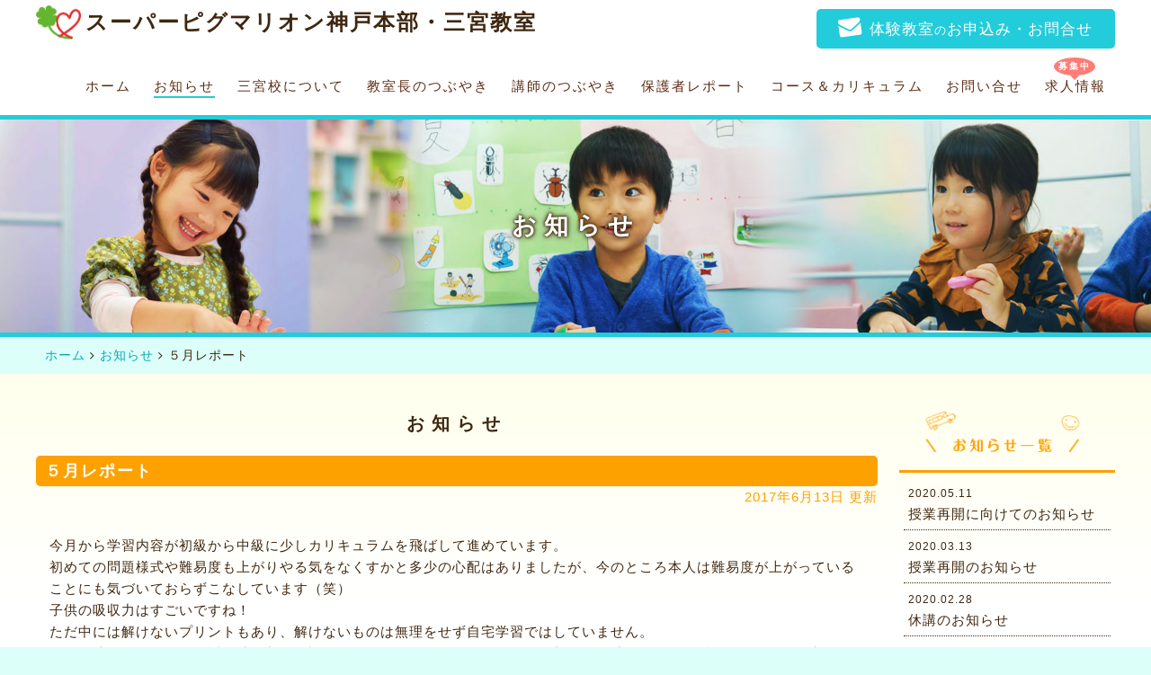

--- FILE ---
content_type: text/html; charset=UTF-8
request_url: https://pygmalion-sannomiya.com/news/57/
body_size: 6990
content:
<!DOCTYPE html>
<!--[if IE 8 ]><html class="ie ie8" lang="ja"><![endif]-->
<!--[if IE 9 ]><html class="ie ie9" lang="ja"><![endif]-->
<!--[if (gt IE 9)|!(IE)]><!--><html lang="ja"><!--<![endif]-->
<head>
<meta charset="UTF-8" />
<meta name="viewport" content="width=device-width, initial-scale=1.0">
<meta name="format-detection" content="telephone=no">
                        <link rel="alternate" hreflang="ja" href="https://pygmalion-sannomiya.com/news/57/">
            
<meta name="description" content="幼児期に思考力の土台を育てる、幼児教育のスーパーピグマリオン神戸本部・三宮教室の５月レポートページです。">

<meta name="keywords" content="ピグマリオン,幼児教育,神戸,三宮,受験">
<title>５月レポート | 幼児教育のスーパーピグマリオン神戸・三宮教室</title>

<link rel="shortcut icon" href="/img/favicon.ico">
<link rel="apple-touch-icon" href="/img/apple-touch-icon.png">
<link rel="stylesheet" href="https://fonts.googleapis.com/css?family=Roboto:700" media="all" />
<link rel="stylesheet" href="/inc/css/colorbox.css" media="all" />
<link rel="stylesheet" href="/inc/css/font-awesome.min.css" media="all" />
<link rel="stylesheet" href="/inc/css/slick.css" media="all" />
<link rel="stylesheet" href="http://pygmalion-sannomiya.com/wp/wp-content/themes/pygmalion/style.css" media="all" />
<!--[if lt IE 9]><script src="inc/js/lib/html5shiv.min.js"></script><![endif]-->
<meta name='robots' content='max-image-preview:large' />
	<style>img:is([sizes="auto" i], [sizes^="auto," i]) { contain-intrinsic-size: 3000px 1500px }</style>
	<link rel='dns-prefetch' href='//fonts.googleapis.com' />
<link rel='stylesheet' id='wp-block-library-css' href='https://pygmalion-sannomiya.com/wp/wp-includes/css/dist/block-library/style.min.css?ver=6.8.3&timestamp=1759284517' type='text/css' media='all' />
<style id='classic-theme-styles-inline-css' type='text/css'>
/*! This file is auto-generated */
.wp-block-button__link{color:#fff;background-color:#32373c;border-radius:9999px;box-shadow:none;text-decoration:none;padding:calc(.667em + 2px) calc(1.333em + 2px);font-size:1.125em}.wp-block-file__button{background:#32373c;color:#fff;text-decoration:none}
</style>
<style id='global-styles-inline-css' type='text/css'>
:root{--wp--preset--aspect-ratio--square: 1;--wp--preset--aspect-ratio--4-3: 4/3;--wp--preset--aspect-ratio--3-4: 3/4;--wp--preset--aspect-ratio--3-2: 3/2;--wp--preset--aspect-ratio--2-3: 2/3;--wp--preset--aspect-ratio--16-9: 16/9;--wp--preset--aspect-ratio--9-16: 9/16;--wp--preset--color--black: #000000;--wp--preset--color--cyan-bluish-gray: #abb8c3;--wp--preset--color--white: #ffffff;--wp--preset--color--pale-pink: #f78da7;--wp--preset--color--vivid-red: #cf2e2e;--wp--preset--color--luminous-vivid-orange: #ff6900;--wp--preset--color--luminous-vivid-amber: #fcb900;--wp--preset--color--light-green-cyan: #7bdcb5;--wp--preset--color--vivid-green-cyan: #00d084;--wp--preset--color--pale-cyan-blue: #8ed1fc;--wp--preset--color--vivid-cyan-blue: #0693e3;--wp--preset--color--vivid-purple: #9b51e0;--wp--preset--gradient--vivid-cyan-blue-to-vivid-purple: linear-gradient(135deg,rgba(6,147,227,1) 0%,rgb(155,81,224) 100%);--wp--preset--gradient--light-green-cyan-to-vivid-green-cyan: linear-gradient(135deg,rgb(122,220,180) 0%,rgb(0,208,130) 100%);--wp--preset--gradient--luminous-vivid-amber-to-luminous-vivid-orange: linear-gradient(135deg,rgba(252,185,0,1) 0%,rgba(255,105,0,1) 100%);--wp--preset--gradient--luminous-vivid-orange-to-vivid-red: linear-gradient(135deg,rgba(255,105,0,1) 0%,rgb(207,46,46) 100%);--wp--preset--gradient--very-light-gray-to-cyan-bluish-gray: linear-gradient(135deg,rgb(238,238,238) 0%,rgb(169,184,195) 100%);--wp--preset--gradient--cool-to-warm-spectrum: linear-gradient(135deg,rgb(74,234,220) 0%,rgb(151,120,209) 20%,rgb(207,42,186) 40%,rgb(238,44,130) 60%,rgb(251,105,98) 80%,rgb(254,248,76) 100%);--wp--preset--gradient--blush-light-purple: linear-gradient(135deg,rgb(255,206,236) 0%,rgb(152,150,240) 100%);--wp--preset--gradient--blush-bordeaux: linear-gradient(135deg,rgb(254,205,165) 0%,rgb(254,45,45) 50%,rgb(107,0,62) 100%);--wp--preset--gradient--luminous-dusk: linear-gradient(135deg,rgb(255,203,112) 0%,rgb(199,81,192) 50%,rgb(65,88,208) 100%);--wp--preset--gradient--pale-ocean: linear-gradient(135deg,rgb(255,245,203) 0%,rgb(182,227,212) 50%,rgb(51,167,181) 100%);--wp--preset--gradient--electric-grass: linear-gradient(135deg,rgb(202,248,128) 0%,rgb(113,206,126) 100%);--wp--preset--gradient--midnight: linear-gradient(135deg,rgb(2,3,129) 0%,rgb(40,116,252) 100%);--wp--preset--font-size--small: 13px;--wp--preset--font-size--medium: 20px;--wp--preset--font-size--large: 36px;--wp--preset--font-size--x-large: 42px;--wp--preset--spacing--20: 0.44rem;--wp--preset--spacing--30: 0.67rem;--wp--preset--spacing--40: 1rem;--wp--preset--spacing--50: 1.5rem;--wp--preset--spacing--60: 2.25rem;--wp--preset--spacing--70: 3.38rem;--wp--preset--spacing--80: 5.06rem;--wp--preset--shadow--natural: 6px 6px 9px rgba(0, 0, 0, 0.2);--wp--preset--shadow--deep: 12px 12px 50px rgba(0, 0, 0, 0.4);--wp--preset--shadow--sharp: 6px 6px 0px rgba(0, 0, 0, 0.2);--wp--preset--shadow--outlined: 6px 6px 0px -3px rgba(255, 255, 255, 1), 6px 6px rgba(0, 0, 0, 1);--wp--preset--shadow--crisp: 6px 6px 0px rgba(0, 0, 0, 1);}:where(.is-layout-flex){gap: 0.5em;}:where(.is-layout-grid){gap: 0.5em;}body .is-layout-flex{display: flex;}.is-layout-flex{flex-wrap: wrap;align-items: center;}.is-layout-flex > :is(*, div){margin: 0;}body .is-layout-grid{display: grid;}.is-layout-grid > :is(*, div){margin: 0;}:where(.wp-block-columns.is-layout-flex){gap: 2em;}:where(.wp-block-columns.is-layout-grid){gap: 2em;}:where(.wp-block-post-template.is-layout-flex){gap: 1.25em;}:where(.wp-block-post-template.is-layout-grid){gap: 1.25em;}.has-black-color{color: var(--wp--preset--color--black) !important;}.has-cyan-bluish-gray-color{color: var(--wp--preset--color--cyan-bluish-gray) !important;}.has-white-color{color: var(--wp--preset--color--white) !important;}.has-pale-pink-color{color: var(--wp--preset--color--pale-pink) !important;}.has-vivid-red-color{color: var(--wp--preset--color--vivid-red) !important;}.has-luminous-vivid-orange-color{color: var(--wp--preset--color--luminous-vivid-orange) !important;}.has-luminous-vivid-amber-color{color: var(--wp--preset--color--luminous-vivid-amber) !important;}.has-light-green-cyan-color{color: var(--wp--preset--color--light-green-cyan) !important;}.has-vivid-green-cyan-color{color: var(--wp--preset--color--vivid-green-cyan) !important;}.has-pale-cyan-blue-color{color: var(--wp--preset--color--pale-cyan-blue) !important;}.has-vivid-cyan-blue-color{color: var(--wp--preset--color--vivid-cyan-blue) !important;}.has-vivid-purple-color{color: var(--wp--preset--color--vivid-purple) !important;}.has-black-background-color{background-color: var(--wp--preset--color--black) !important;}.has-cyan-bluish-gray-background-color{background-color: var(--wp--preset--color--cyan-bluish-gray) !important;}.has-white-background-color{background-color: var(--wp--preset--color--white) !important;}.has-pale-pink-background-color{background-color: var(--wp--preset--color--pale-pink) !important;}.has-vivid-red-background-color{background-color: var(--wp--preset--color--vivid-red) !important;}.has-luminous-vivid-orange-background-color{background-color: var(--wp--preset--color--luminous-vivid-orange) !important;}.has-luminous-vivid-amber-background-color{background-color: var(--wp--preset--color--luminous-vivid-amber) !important;}.has-light-green-cyan-background-color{background-color: var(--wp--preset--color--light-green-cyan) !important;}.has-vivid-green-cyan-background-color{background-color: var(--wp--preset--color--vivid-green-cyan) !important;}.has-pale-cyan-blue-background-color{background-color: var(--wp--preset--color--pale-cyan-blue) !important;}.has-vivid-cyan-blue-background-color{background-color: var(--wp--preset--color--vivid-cyan-blue) !important;}.has-vivid-purple-background-color{background-color: var(--wp--preset--color--vivid-purple) !important;}.has-black-border-color{border-color: var(--wp--preset--color--black) !important;}.has-cyan-bluish-gray-border-color{border-color: var(--wp--preset--color--cyan-bluish-gray) !important;}.has-white-border-color{border-color: var(--wp--preset--color--white) !important;}.has-pale-pink-border-color{border-color: var(--wp--preset--color--pale-pink) !important;}.has-vivid-red-border-color{border-color: var(--wp--preset--color--vivid-red) !important;}.has-luminous-vivid-orange-border-color{border-color: var(--wp--preset--color--luminous-vivid-orange) !important;}.has-luminous-vivid-amber-border-color{border-color: var(--wp--preset--color--luminous-vivid-amber) !important;}.has-light-green-cyan-border-color{border-color: var(--wp--preset--color--light-green-cyan) !important;}.has-vivid-green-cyan-border-color{border-color: var(--wp--preset--color--vivid-green-cyan) !important;}.has-pale-cyan-blue-border-color{border-color: var(--wp--preset--color--pale-cyan-blue) !important;}.has-vivid-cyan-blue-border-color{border-color: var(--wp--preset--color--vivid-cyan-blue) !important;}.has-vivid-purple-border-color{border-color: var(--wp--preset--color--vivid-purple) !important;}.has-vivid-cyan-blue-to-vivid-purple-gradient-background{background: var(--wp--preset--gradient--vivid-cyan-blue-to-vivid-purple) !important;}.has-light-green-cyan-to-vivid-green-cyan-gradient-background{background: var(--wp--preset--gradient--light-green-cyan-to-vivid-green-cyan) !important;}.has-luminous-vivid-amber-to-luminous-vivid-orange-gradient-background{background: var(--wp--preset--gradient--luminous-vivid-amber-to-luminous-vivid-orange) !important;}.has-luminous-vivid-orange-to-vivid-red-gradient-background{background: var(--wp--preset--gradient--luminous-vivid-orange-to-vivid-red) !important;}.has-very-light-gray-to-cyan-bluish-gray-gradient-background{background: var(--wp--preset--gradient--very-light-gray-to-cyan-bluish-gray) !important;}.has-cool-to-warm-spectrum-gradient-background{background: var(--wp--preset--gradient--cool-to-warm-spectrum) !important;}.has-blush-light-purple-gradient-background{background: var(--wp--preset--gradient--blush-light-purple) !important;}.has-blush-bordeaux-gradient-background{background: var(--wp--preset--gradient--blush-bordeaux) !important;}.has-luminous-dusk-gradient-background{background: var(--wp--preset--gradient--luminous-dusk) !important;}.has-pale-ocean-gradient-background{background: var(--wp--preset--gradient--pale-ocean) !important;}.has-electric-grass-gradient-background{background: var(--wp--preset--gradient--electric-grass) !important;}.has-midnight-gradient-background{background: var(--wp--preset--gradient--midnight) !important;}.has-small-font-size{font-size: var(--wp--preset--font-size--small) !important;}.has-medium-font-size{font-size: var(--wp--preset--font-size--medium) !important;}.has-large-font-size{font-size: var(--wp--preset--font-size--large) !important;}.has-x-large-font-size{font-size: var(--wp--preset--font-size--x-large) !important;}
:where(.wp-block-post-template.is-layout-flex){gap: 1.25em;}:where(.wp-block-post-template.is-layout-grid){gap: 1.25em;}
:where(.wp-block-columns.is-layout-flex){gap: 2em;}:where(.wp-block-columns.is-layout-grid){gap: 2em;}
:root :where(.wp-block-pullquote){font-size: 1.5em;line-height: 1.6;}
</style>
<link rel='stylesheet' id='google-font-css' href='https://fonts.googleapis.com/css?family=Roboto:700|Anton|Aldrich' type='text/css' media='all' />
<link rel='stylesheet' id='main-style-css' href='https://pygmalion-sannomiya.com/wp/wp-content/themes/pygmalion/style.css?timestamp=1671623830' type='text/css' media='all' />
<style type="text/css">.recentcomments a{display:inline !important;padding:0 !important;margin:0 !important;}</style>
<script>
  (function(i,s,o,g,r,a,m){i['GoogleAnalyticsObject']=r;i[r]=i[r]||function(){
  (i[r].q=i[r].q||[]).push(arguments)},i[r].l=1*new Date();a=s.createElement(o),
  m=s.getElementsByTagName(o)[0];a.async=1;a.src=g;m.parentNode.insertBefore(a,m)
  })(window,document,'script','https://www.google-analytics.com/analytics.js','ga');

  ga('create', 'UA-102487927-1', 'auto');
  ga('send', 'pageview');

</script>
</head>

<body>
<noscript><p id="noscript">すべての機能をご利用いただくには、JavaScriptの有効化が必要です。</p></noscript>
<header id="header">
<div class="inner_res">
  <h1 class="title-logo marugo">スーパーピグマリオン神戸本部・三宮教室</h1>

  <div class="contact-btn c-btn-pc"><a href="https://pygmalion-sannomiya.com/contact/"><p class="marugo">
    <i class="fa fa-envelope"></i>体験教室<span>の</span>お申込み・お問合せ</a></div>
  <div class="contact-btn c-btn-sp"><a href="https://pygmalion-sannomiya.com/contact/"><p class="marugo">
    お申込み・お問合せ</a></div>
  
  <nav>
  <p id="gnav_btn">
    <span class="open fa fa-bars fade"><span class="fa_title">MENU</span></span>
    <span class="close fa fa-times fade"><span class="fa_title">CLOSE</span></span>
  </p>
  <div id="gnav_wrap">
    <div class="inner">
    <ul id="gnav" class="fade marugo">
      <li class="gnav_title">MENU</li>
      <li ><a href="https://pygmalion-sannomiya.com/">ホーム</a></li>
      <li  class="now"><a href="https://pygmalion-sannomiya.com/news/" title="お知らせ">お知らせ</a></li>
      <li ><a href="https://pygmalion-sannomiya.com/sannomiya/" title="三宮校について">三宮校について</a></li>
      <li ><a href="https://pygmalion-sannomiya.com/teacher/" title="教室長のつぶやき">教室長のつぶやき</a></li>
      <li ><a href="https://pygmalion-sannomiya.com/teacher02/" title="講師のつぶやき">講師のつぶやき</a></li>
      <li ><a href="https://pygmalion-sannomiya.com/report/" title="保護者レポート">保護者レポート</a></li>
      <li ><a href="https://pygmalion-sannomiya.com/course/" title="コース＆カリキュラム">コース＆カリキュラム</a></li>
      <li ><a href="https://pygmalion-sannomiya.com/contact/" title="お問い合せ">お問い合せ</a></li>
      <li ><a href="https://pygmalion-sannomiya.com/recruit/" title="求人情報" >求人情報<div class="balloon">募集中</div></a></li>
    </ul>
    </div><!-- /.inner -->
  </div><!-- /#gnav_wrap -->
  </nav>
</div><!-- /.inner_res -->
</header>

<div class="bg-header">
    <img src="/img/bg-header.jpg" alt="スーパーピグマリオン神戸・三宮教室" />
      <h2 class="sub-page-title marugo">お知らせ </h2>
    </div><!-- /#header_bg -->

<div id="breadcrumb">
<div class="breadcrumb-in">
<span itemscope itemtype="http://data-vocabulary.org/Breadcrumb" class="crumb"><a href="https://pygmalion-sannomiya.com/" itemprop="url"><span itemprop="title">ホーム</span></a> <span class="sp"><i class="fa fa-angle-right"></i></span> </span><span itemscope itemtype="http://data-vocabulary.org/Breadcrumb" class="crumb"><a href="https://pygmalion-sannomiya.com/news/" itemprop="url"><span itemprop="title">お知らせ</span></a> <span class="sp"><i class="fa fa-angle-right"></i></span> </span><span class="current crumb">５月レポート</span>
</div>
</div>

    <div id="main-in" class="blog sub-page">
        <div class="row news">
            <div class="inner_res clearfix">
                <div class="action view clearfix main"> 
                   <p class="big blog-title marugo sub-title">お知らせ</p>
            <div class="single-news">      
              <h3 class="cat">５月レポート</h3>
              <p class="date mrb30">2017年6月13日 更新</p>
              <div class="text mrb50">
                <p>今月から学習内容が初級から中級に少しカリキュラムを飛ばして進めています。</p>
<p>初めての問題様式や難易度も上がりやる気をなくすかと多少の心配はありましたが、今のところ本人は難易度が上がっていることにも気づいておらずこなしています（笑）</p>
<p>子供の吸収力はすごいですね！</p>
<p>ただ中には解けないプリントもあり、解けないものは無理をせず自宅学習ではしていません。</p>
<p>また天地パズルなどは最近は時間制限を設けて行えるようになったので、今は朝の学習時間があまり延びることなく、親子共々それほど負担にならず取り組めています。</p>
<p>今月は星空観察やホタル観賞、田んぼの種蒔きなどの経験ができました。</p>
<p>いろいろな経験をしてくると、元々意思は強かったですが（それを言葉にすることは恥ずかしくて無理なようですが）ますますはっきりとしてきて理由も明確に意思表示できるようになったので親子の会話も広がり楽しいです。</p>
                <p class="marugo t-center green"><br><i class="fa fa-hand-o-right" aria-hidden="true"></i> ランキングに参加しています。ポチっと押してください。<br>
                <a href="//education.blogmura.com/edu_youji/ranking.html" target="_blank"><img src="//education.blogmura.com/edu_youji/img/edu_youji88_31.gif" width="88" height="31" border="0" alt="にほんブログ村 教育ブログ 幼児教育へ" /></a> 
                <a href="https://blog.with2.net/link/?1932550" target="_blank"><img src="https://blog.with2.net/img/banner/c/banner_1/br_c_1951_1.gif" title="幼児教育ランキング"></a>
                </p>
              </div>
      

            </div><!-- /.ingle-news -->            
            
            <div class="page-navi clearfix mrb30">
                            <p class="prev btn">
                <a href="https://pygmalion-sannomiya.com/news/33/" class="fade break link">
                  <i class="fa fa-arrow-circle-left" aria-hidden="true"></i> 春の自然体験企画（ご報告）</a>
              </p>
                                          <p class="next btn">
                <a href="https://pygmalion-sannomiya.com/news/93/" class="fade break link">
                  初夏の自然体験企画（2017）報告 <i class="fa fa-arrow-circle-right" aria-hidden="true"></i></a>
              </p>
                          </div>
                          <div class="t-center">
              <a class="btn-back mr20" href="https://pygmalion-sannomiya.com/news">
              お知らせ一覧に戻る</a>
            </div>

                </div><!-- /#action -->
                
    <div id="sidemenu">
<img src="/img/news-list.png" alt="お知らせ一覧">

 
<ul class="news">
 
           
          <li><a href="https://pygmalion-sannomiya.com/news/999/">
            <span class="sml">2020.05.11</span><br>
            授業再開に向けてのお知らせ</a></li>
        
 
           
          <li><a href="https://pygmalion-sannomiya.com/news/966/">
            <span class="sml">2020.03.13</span><br>
            授業再開のお知らせ</a></li>
        
 
           
          <li><a href="https://pygmalion-sannomiya.com/news/939/">
            <span class="sml">2020.02.28</span><br>
            休講のお知らせ</a></li>
        
 
           
          <li><a href="https://pygmalion-sannomiya.com/news/928/">
            <span class="sml">2020.02.03</span><br>
            冬の体験企画～雪あそび～（2020.2月）</a></li>
        
 
           
          <li><a href="https://pygmalion-sannomiya.com/news/897/">
            <span class="sml">2019.12.26</span><br>
            クリスマス会を開催！（2019年12月21日）</a></li>
        
 
           
          <li><a href="https://pygmalion-sannomiya.com/news/814/">
            <span class="sml">2019.08.08</span><br>
            お知らせ</a></li>
        
 
           
          <li><a href="https://pygmalion-sannomiya.com/news/762/">
            <span class="sml">2019.06.02</span><br>
            春の自然体験企画 ～報告～（2019.5月）</a></li>
        
 
           
          <li><a href="https://pygmalion-sannomiya.com/news/742/">
            <span class="sml">2019.03.15</span><br>
            3.11チャリティーコンサート （ご報告 ）</a></li>
        
 
           
          <li><a href="https://pygmalion-sannomiya.com/news/730/">
            <span class="sml">2019.02.28</span><br>
            冬の自然体験企画（ご報告）～雪あそび～</a></li>
        
 
           
          <li><a href="https://pygmalion-sannomiya.com/news/691/">
            <span class="sml">2018.12.21</span><br>
            クリスマス会を開催！</a></li>
        
</ul>
</div>


    </div><!-- /#sidemenu -->
   
            </div><!-- .inner -->
        </div><!-- .row -->

    </div><!-- #main-in -->

<footer id="footer">
<div class="inner_res clearfix">
  <p class="sub-title big marb30 marugo ft-name">スーパーピグマリオン<br class="br-sp">神戸本部・三宮教室</p>
      <div class="address">
        
        <div class="center-left">        
        <p class="add">
          <a href="https://goo.gl/maps/p5n96ZAx5uB2" target="_blank"><i class="fa fa-map-marker fade_img"></i></a>
          <span>〒651-0094<br>神戸市中央区琴ノ緒町５丁目6番３号 三共ビル４階</span>
        </p>
        <p class="tel">
          <a href="tel:078-252-0750"><i class="fa fa-phone fade_img"></i></a>
          <span><a href="tel:078-252-0750">TEL：078-252-0750</a><br>FAX：078-252-0751</span>
        </p>
        <p class="mail clearfix">
          <a href="mailto:sannomiya@pygmalion.co.jp"><i class="fa fa-envelope fade_img"></i></a>
          <span style="padding-top: 10px;"><!--<a href="mailto:sannomiya@pygmalion.co.jp">sannomiya@pygmalion.co.jp</a><br>-->
            <a href="/contact/">お問合せフォームはこちら</a></span>
        </p>
        </div>      
      </div>
      <div class="boshu"><a href="/contact/"><img src="/img/boshu.png" alt="生徒募集＆体験教室"></a></div>
  <div class="footer-menu ">
    <ul class="">
      <li><a href="https://pygmalion-sannomiya.com/">ホーム</a></li>
      <li><a href="https://pygmalion-sannomiya.com/news/" title="お知らせ">お知らせ</a></li>
      <li><a href="https://pygmalion-sannomiya.com/sannomiya/" title="三宮校について">三宮校について</a></li>
      <li><a href="https://pygmalion-sannomiya.com/teacher/" title="教室長のつぶやき">教室長のつぶやき</a></li>
      <li><a href="https://pygmalion-sannomiya.com/teacher02/" title="講師のつぶやき">講師のつぶやき</a></li>
      <li><a href="https://pygmalion-sannomiya.com/report/" title="保護者レポート">保護者レポート</a></li>
      <li><a href="https://pygmalion-sannomiya.com/course/" title="コース＆カリキュラム">コース＆カリキュラム</a></li>
      <li><a href="https://pygmalion-sannomiya.com/pp/" title="個人情報保護について">個人情報保護について</a></li>
      <li><a href="https://pygmalion-sannomiya.com/contact/" title="お問い合せ">お問い合せ</a></li>
    </ul>
  </div>
</div><!-- /.inner_res -->  
<p id="copyright">
  COPYRIGHT&thinsp;&copy;&thinsp;<a href="https://pygmalion-sannomiya.com" class="no">スーパーピグマリオン神戸本部・三宮教室</a> ALL RIGHTS RESERVED.
</p>
<p id="pagetop" class="fade"><a href="#header_bg" class="fade"><i class="fa fa-chevron-circle-up"></i></a></p>
</footer>

<!--[if lt IE 9]><script type="text/javascript" src="/inc/js/lib/jquery-1.11.3.min.js"></script><![endif]-->
<!--[if gte IE 9]><!--><script type="text/javascript" src="/inc/js/lib/jquery-2.1.4.min.js"></script><!--<![endif]-->

<script type="text/javascript" src="/inc/js/lib/jquery.easing.min.js"></script>
<script type="text/javascript" src="/inc/js/lib/jquery.mousewheel.min.js"></script>
<script type="text/javascript" src="/inc/js/lib/jquery.simplr.smoothscroll.min.js"></script>
<script type="text/javascript" src="/inc/js/lib/slick.min.js"></script>
<script type="text/javascript" src="/inc/js/lib/jquery.colorbox-min.js"></script>
<script type="text/javascript" src="/inc/js/common.js"></script>
<script type="text/javascript" src="/inc/js/index.js"></script>
<script src="/inc/js/jquery.colorbox.js"></script>
<script>
      $(document).ready(function(){
        $(".cbox").colorbox({
          rel:'cbox', 
          maxWidth:"95%",
          maxHeight:"95%",
          scrolling:true
        });
        
      })
      $(".gallery-icon a").addClass("cbox fade_img");
</script>
  

<script type="speculationrules">
{"prefetch":[{"source":"document","where":{"and":[{"href_matches":"\/*"},{"not":{"href_matches":["\/wp\/wp-*.php","\/wp\/wp-admin\/*","\/wp\/wp-content\/uploads\/*","\/wp\/wp-content\/*","\/wp\/wp-content\/plugins\/*","\/wp\/wp-content\/themes\/pygmalion\/*","\/*\\?(.+)"]}},{"not":{"selector_matches":"a[rel~=\"nofollow\"]"}},{"not":{"selector_matches":".no-prefetch, .no-prefetch a"}}]},"eagerness":"conservative"}]}
</script>
</body>
</html>

--- FILE ---
content_type: text/css
request_url: https://pygmalion-sannomiya.com/inc/css/slick.css
body_size: 803
content:
/* -------------------------------- Slider */
.slick-slider {
    position: relative;
    display: block;
    box-sizing: border-box;
    -webkit-user-select: none;
       -moz-user-select: none;
        -ms-user-select: none;
            user-select: none;
    -webkit-touch-callout: none;
    -khtml-user-select: none;
    -ms-touch-action: pan-y;
        touch-action: pan-y;
    -webkit-tap-highlight-color: transparent;
    text-align: center;
}
.slick-list{
    position: relative;
    display: block;
    overflow: hidden;
    margin: 0;padding: 0;
}
.slick-list:focus{outline: none;}
.slick-list.dragging{cursor: pointer;cursor: hand;}
.slick-slider .slick-track,
.slick-slider .slick-list
{
    -webkit-transform: translate3d(0, 0, 0);
       -moz-transform: translate3d(0, 0, 0);
        -ms-transform: translate3d(0, 0, 0);
         -o-transform: translate3d(0, 0, 0);
            transform: translate3d(0, 0, 0);
}
.slick-track{
    position: relative;
    top: 0;left: 0;
    display: block;
}
.slick-track:before,
.slick-track:after{display: table;content: '';}
.slick-track:after{clear: both;}
.slick-loading .slick-track{visibility: hidden;}
.slick-slide{
    display: none;
    float: left;
    height: 100%;
    min-height: 1px;
}
[dir='rtl'] .slick-slide{float: right;}
.slick-slide img{display: block;width: 100%;}
.slick-slide.slick-loading img{display: none;}
.slick-slide.dragging img{pointer-events: none;}
.slick-initialized .slick-slide{display: block;}
.slick-loading .slick-slide{visibility: hidden;}
.slick-vertical .slick-slide{
    display: block;
    height: auto;
    border: 1px solid transparent;
}
.slick-arrow.slick-hidden {display: none;}

/* dots */
.slick-dots {
	position: absolute;
	left: 0;right: 0;bottom: 10px;
	z-index: 1002;
	width: 100px;height: 12px;
	margin: 0 auto;
	text-align: center;
}
.slick-dots button {display: none;}
.slick-dots li {
	display: inline-block;
	margin: 0 3px;
	vertical-align: top;
	cursor: pointer;
}
.slick-dots li:before {
	content: "\f10c";
	display: block;
	font: normal normal normal 12px/1 FontAwesome;
	font-weight: bold;
	text-rendering: auto;
	-webkit-font-smoothing: antialiased;
	-moz-osx-font-smoothing: grayscale;
	color: #777;
	-webkit-transition: color .2s linear;
	transition: color .2s linear;
}
.slick-dots li:hover:before,
.slick-dots li.slick-active:before {color: #222;}

@media screen and (max-width: 600px) {
	.slick-dots {height: 10px;bottom: 5px;}
	.slick-dots li:before {font-size: 10px;}
}

--- FILE ---
content_type: text/css
request_url: https://pygmalion-sannomiya.com/wp/wp-content/themes/pygmalion/style.css?timestamp=1671623830
body_size: 12007
content:
@charset "utf-8";
/*
Theme Name: pygmalion
Author: tiila

*/
/* -------------------- reset */
/* ------------- default */
html, body, div, span, applet, object, iframe,
h1, h2, h3, h4, h5, h6, p, blockquote, pre,
a, abbr, acronym, address, big, cite, code,
del, dfn, em, img, ins, kbd, q, s, samp,
small, strike, strong, sub, sup, tt, var,
b, u, i, center,
dl, dt, dd, ol, ul, li,
fieldset, form, label, legend,
table, caption, tbody, tfoot, thead, tr, th, td,
article, aside, canvas, details, embed,
figure, figcaption, footer, header, hgroup,
menu, nav, output, ruby, section, summary,
time, mark, audio, video {
  margin: 0;
  padding: 0;
  border: 0;
  font-size: 100%;
  font-weight: normal;
}
html { box-sizing: border-box; } *, *:before, *:after { box-sizing: inherit; }
img {
  width: 100%;
  height: auto;
  max-width: 100%;
  vertical-align: bottom;
}

body {
  overflow-x: hidden;
  overflow-y: scroll;
  background: #dcfffa;
  color: #3f2710;
  font-family: Verdana,"ヒラギノ角ゴ ProN W3","Hiragino Kaku Gothic ProN","メイリオ",Meiryo,sans-serif;
  font-size: 15px;
  line-height: 1.6;
  letter-spacing: 1px;
  -webkit-text-size-adjust: 100%;
  -webkit-tap-highlight-color: rgba(0,0,0,0);
  word-wrap : break-word;
  overflow-wrap : break-word;
}
.mincho {font-family: "Times New Roman","ヒラギノ明朝 ProN W3","Hiragino Mincho ProN","HG明朝E","ＭＳ Ｐ明朝","MS PMincho","MS 明朝",serif;}
.kakugo {font-family: Verdana,"ヒラギノ角ゴ ProN W3","Hiragino Kaku Gothic ProN","メイリオ",Meiryo,sans-serif;}
.marugo {font-family:"ヒラギノ丸ゴ Pro W4","ヒラギノ丸ゴ Pro","Hiragino Maru Gothic Pro","ヒラギノ角ゴ Pro W3","Hiragino Kaku Gothic Pro","HG丸ｺﾞｼｯｸM-PRO","HGMaruGothicMPRO";}
.tpl {font-family: sans-serif;} /* ThreePointLeader */
.spr {letter-spacing: -0.5em;} /* SPaceRemove */

/* link */
a {color: #08a8b5;text-decoration: none;}
a:hover {color: #5bc319;}
a:focus {outline: none;}
a.no {color: inherit;text-decoration: none;}

/* ul, ol */
ul,ol {list-style-type: none;}

/* table */ 
table {
  border-collapse: collapse; 
  border-spacing: 0;
}


/* ------------------------------ clearfix */
.clearfix:after {/*for modern browser*/
   content: "";
   display: block;
   clear: both;
}

* html .clearfix {zoom: 1;} /*for IE6*/
*:first-child+html .clearfix {zoom: 1;} /*for IE7*/

/* ------------------------------ fade */
.fade, .fade_img {  
  -webkit-transition: .2s linear;
  transition: .2s linear;
}  
.fade_img:hover {  
  opacity: 0.6;  
  filter: alpha(opacity=60);
}

/* ------------------------------ none */
.none {display: none !important;}

/* -------------------------------------------------- common */
.inner_res {
  max-width: 1200px;
  margin: 0 auto;
  box-sizing: border-box;
  -webkit-transition: .2s linear;
  transition: .2s linear;
}
.br-sp {display: none !important;}
.menu-sp {display: none !important;}
.br-tbl {display: none !important;}

.brouwn {color:#3f2710;}
.green {color: #23ccda;}
.light-green { color: #7cf0fa;}

.bg-br {background:#3f2710;}
.bg-gn {background: #23ccda;}
.bg-lgn {background: #7cf0fa;}
.bg-pp {background: #6400b1;}
.bg-or {background: #fda100;}
.bg-bl {background: #00a0e9;}
.bg-gr {background: #64c60d;}
.bg-bl02 {background: #1D2089;}

.mrb20 {margin-bottom: 20px !important;}
.mrb30 {margin-bottom: 30px !important;}
.mrb40 {margin-bottom: 40px !important;}
.mrb50 {margin-bottom: 50px !important;}
.mrb60 {margin-bottom: 60px !important;}

.sml {font-size: 80% !important;}
.big {font-size: 130% !important;}

.t-center {text-align: center !important;}
.t-left {text-align: left !important;}
.t-right {text-align: right !important;}

.center-left {
  display: table;
  margin-left: auto;
  margin-right: auto;
}

.link-btn{
  display: inline-block;
  padding: 20px 40px;
  color: #fff;
  border-radius: 8px;
  font-size: 120%;
  font-weight: bold;
  -webkit-transition: .2s linear;
  transition: .2s linear;
}

.link-btn:hover{
  background:#5bc319;
  color: #fff; 
}
.bg-or:hover,
.bg-bl:hover,
.bg-bl02:hover,
.bg-gr:hover {
  background:#3f2710;
  color: #fff; 
}
.link-btn .fa { margin-right: 5px;}
.fa-chevron-right:before :before {content: "\f054";}

/* ----------------------------------- header */
#header {
  position: fixed;
  left: 0;top: 0;
  z-index: 1010;
  width: 100%;
  background: #fff;
}


/* logo */
#header .title-logo {
  float: left;
  height: 50px;
  font-size: 160%;
  letter-spacing: 2px;
  line-height: 50px;
  font-weight: bold;
  padding-left: 55px;
  background: url(/img/logo.png) no-repeat left;
  background-size: 50px auto;
  -webkit-transition: .2s linear;
  transition: .2s linear;
}
/* contact-btn */
#header .c-btn-sp {display: none;}
#header .contact-btn {
  float: right;
  margin-top: 10px;
  padding: 8px 25px;
  background: #23ccda;  
  border-radius: 5px;
  -webkit-transition: .2s linear;
  transition: .2s linear;
  margin-left: 5px;
}
#header .contact-btn:hover {
  background: #5bc319;
}
#header .contact-btn a {
  color: #fff;
  font-size: 110%;
}
#header .contact-btn span {font-size: 80%;}
#header .fa-envelope {
  padding-right: 8px;
  font-size: 150%;
  transform: rotate(-8deg);
  -moz-transform: rotate(-8deg);
  -webkit-transform: rotate(-8deg);
}
#header .fa-envelope:hover {
  transform: rotate(0deg);
  -moz-transform: rotate(0deg);
  -webkit-transform: rotate(0deg);  
}
#header .fa-envelope:before {
  content: "\f0e0";
}
/* ------------------ gnav */
#gnav {
  clear: both;
  float: right;
  margin: 30px 0 20px 0;
}
#gnav li {
  display: inline-block;
  padding: 0 10px;
  line-height: 1;
  letter-spacing: 2px;
  font-weight: 700;
}
#gnav li a {
  position: relative;
  display: inline-block;
  color: #5c2c14;
}
#gnav li a:hover {color: #08a8b5;}
#gnav li a::after {
    content: '';
    position: absolute;
    left: 0;
    bottom: -5px;
    display: block;
    width: 0;
    height: 2px;
    background: #23ccda;
    -webkit-transition: width .2s linear;
    transition: width .2s linear;}
#gnav li.now a:after,
#gnav li a:hover:after {width: 100%;}


/* btn */
#gnav_btn {
  display: none;
  position: relative;
  float: right;
  width: 40px;height: 40px;
  margin: 9px;
  cursor: pointer;
}
#gnav_btn .fa {
  position: absolute;
  left: 0;top: 0;
  display: block;
  width: 40px;
  font-size: 30px;
  line-height: 30px;
  text-align: center;
}
#gnav_btn .fa_title {
  display: block;
  width: 40px;
  margin-top: 1px;
  font-family: Arial, sans-serif;
  font-size: 10px;
  line-height: 10px;
  letter-spacing: 0;
}
#gnav_btn .open {opacity: 1;filter: alpha(opacity=100);}
#gnav_btn .close {opacity: 0;filter: alpha(opacity=0);}
#gnav_btn.on .open {opacity: 0;filter: alpha(opacity=0);}
#gnav_btn.on .close {opacity: 1;filter: alpha(opacity=100);}

/* title */
#gnav .gnav_title {
  display: none;
  padding: 6px 0;
  font-size: 20px;
  text-align: center;
}
#gnav .gnav_title.mini { /* del */
  font-family: Verdana,"ヒラギノ角ゴ ProN W3","Hiragino Kaku Gothic ProN","メイリオ",Meiryo,sans-serif;
  font-size: 12px;
}


/* ------------------ header on */
#header.on {
  background: rgba(255,255,255,.85);
  box-shadow: 0 1px 3px rgba(0,0,0,.5);
}
#header.on #gnav {margin: 10px 0;}
#header.on .title-logo {
    height: 40px;
    font-size: 120%;
    line-height: 40px;
    padding-left: 45px;
    background-size: 40px auto;
}
#header.on .contact-btn {
    float: right;
    margin-top: 5px;
    padding: 3px 25px;
}
/* ------------------ header_bg */
#header_bg {
  position: relative;
  z-index: 1;
  overflow: hidden;
  width: 100%;
  background: #fffcdb;
  padding-bottom: 6px;
  border-bottom: #23ccda 5px solid;
}
#header_bg .sp-img {display: none !important;}
#header_bg .header_bg_in {
  overflow: hidden;
  position: relative;
  top: 0;left: -5%;
  width: 110%;height: 400px;
}
#header_bg .header_bg_in.under {height: auto;}

#header_bg h2.catch {
  position: absolute;
  bottom:30px;
  right: 0;
  left: 0;
  display: inline-block;
  text-align: center;
  z-index: 2;
  color: #e60012;
  font-size: 150%;
  font-weight: bold;
  letter-spacing: 2px;
  text-shadow: #fff 1px 1px 0px, #fff -1px 1px 0px,#fff 1px -1px 0px, #fff -1px -1px 0px,
              #fff 2px 2px 2px, #fff -2px 2px 2px,#fff 2px -2px 2px, #fff -2px -2px 2px,
              #fff 2px 2px 3px, #fff -2px 2px 3px,#fff 2px -2px 3px, #fff -2px -2px 3px;
}
/* ----------------------------------- footer */
#footer {
  clear: both;
  position: relative;
  z-index: 1;
  width: 100%;
  padding: 20px 0 0 0;
  text-align: center;
  background: #23ccda url(/img/footer-bg.png) bottom 30px center repeat-x;
}
#footer::before {
  content: '';
  position: absolute;
  left: 0;
  top: -37px;
  display: block;
  width: 100%;
  height: 66px;
  background: url(/img/bg-wave02.png) top center repeat-x;
}
#footer .inner_res {padding-bottom: 100px;}
#footer .ft-name { margin-top: 10px;}
#footer .address{
  background: none;
  width: auto;
  line-height: 1.4;
  padding: 2%;
}
#footer .address a {color: #3f2710;}
#footer .boshu {
  float: right;
  padding: 2%;
  }
#footer .boshu img{ width: auto;}

#footer .footer-menu {clear: both;}

#footer .footer-menu ul { 
  display: inline-block;
  overflow: hidden;
}

#footer .footer-menu li {
  float: left;  
  margin-right: 4px;
}
#footer .footer-menu li a {
  display: block;
  color: #fff;
  padding: 2px 10px;
  border-radius: 5px;
  webkit-transition: .2s linear;
  transition: .2s linear;
}
#footer .footer-menu li a:hover {
  background: #3f2710;
  
}
#footer .footer-menu li:last-child {
  padding-right: 0;
}

#copyright {
  margin-top: 10px;
  padding: 5px;
  font-size: 12px;
  text-align: center;
  background: #89ffff;
}

/* ---------------- pagetop */
#pagetop {
  display: none; /* js */
  position: fixed;
  bottom: 10px;right: 20px;
  z-index: 1008;
  opacity: 0;
  filter: alpha(opacity=0);
}
#pagetop.on {
  opacity: 1;
  filter: alpha(opacity=100);
}
#pagetop a {
  display: block;
  font-size: 40px;
  color: #000;
  opacity: .6;
  filter: alpha(opacity=60);
}
#pagetop a:hover {
  opacity: 1;
  filter: alpha(opacity=100);
}

/* ----------------------------------- layaout */
#main {
  overflow: hidden;
  width: 100%;
}
.blog .main {
 float: left;
 width: 78%;
}
#sidemenu {
  width: 20%;
  margin-left: 2%;
  float: right;
  margin: 0;
  padding: 0;
}
/* ----------------------------------- sidemenu */
#sidemenu ul {
  margin-top: 20px;
  padding: 2%;
  background: none;
  }

#sidemenu ul.news{border-top: 3px solid #fda100;}
#sidemenu ul.teacher{border-top: 3px solid #00a0e9;}
#sidemenu ul.teacher02{border-top: 3px solid #1D2089;}
#sidemenu ul.report{border-top: 3px solid #64c60d;}
#sidemenu ul li {
  border-bottom: 1px dotted #3f2710;
  padding: 5px;
}
#sidemenu ul li a {color:#3f2710; }
#sidemenu ul li a:hover {color:#6eb92b}


.pagination {
clear:both;
padding:20px 0;
position:relative;
font-size:14px;
line-height:14px;
display: table;
margin: 0 auto;
}
 
.pagination span, .pagination a {
display:block;
float:left;
margin: 4px 4px 4px 0;
padding:8px 12px 10px 12px;
text-decoration:none;
width:auto;
color:#fff;
background: #b0b0b0;
}
 
.pagination a:hover{
color:#fff;
background: #23ccda;
}
 
.pagination .current{
padding:8px 12px 10px 12px;
background: #23ccda;
color:#fff;
}

/* ---------------- row */
.row {
  position: relative;
  z-index: 1;
  padding: 40px 0 80px;
  background: #fff;
  text-align: center;
}

/* ---------------- col3 */
.col3 {overflow: hidden;}
.col3 .col3_in {
  float: left;
  width: 32%;
  margin-right: 2%;
}
.col3 .col3_in.r_side {margin-right: 0;}

/* ---------------- action */
.action {position: relative;}
.action.on {
  -webkit-transition-property: top, opacity;
  transition-property: top, opacity;
  -webkit-transition-duration: .8s;
  transition-duration: .8s;
  -webkit-transition-timing-function: ease-in-out;
  transition-timing-function: ease-in-out;
}
.action.unvisi {
  top: 40px;
  opacity: 0;
  filter: alpha(opacity=0);
}
.action.visi {
  top: 0;
  opacity: 1;
  filter: alpha(opacity=100);
}

/* -------------------------------------------------- layout */
/* ----------------------------------- index */
/*  row1 */
.row1 {
  background: #fffcdb;
  background-image: radial-gradient(#fff 10%, #fffcdb 20%), radial-gradient(#fff 10%, #fffcdb 20%);
  background-size: 40px 40px;
  background-position: 0 0, 20px 20px;
}
.row1 img {width: auto;}
.row1 .illust { position: relative;}
.row1 .illust .row1-sp { display: none;}
.row1 .illust .link-btn {
  position: absolute;
  bottom:5%;
  right: 0;
  width: 30%;
}

/*  row2-WHAT'S NEW */
.row2 {
  background:#9ad1f8 url(/img/bg-sky.jpg) no-repeat top;
}
.row2::before {
  content: '';
  position: absolute;
  left: 0;
  top: -1px;
  display: block;
  width: 100%;
  height: 40px;
  background: url(/img/bg-wave.png) top center repeat-x;
}
.row2 h3 {
  text-align: left;
  margin-top: 40px;
}
.row2 h3 img{ width: auto;}
.row2 .whatsnew {
  background: rgba(255,255,255,.7);
  padding: 4% 2%;
  font-size: 90%;
  line-height: 1.3;
}
.row2 .whatsnew ul { 
  border-bottom: 1px dotted #3f2710;
  clear: both;
  overflow:hidden;
  padding: 5px;
  }
.row2 .whatsnew li {
  display: block;
  float: left;
}
.row2 .whatsnew li:first-child {
  width: 15%;
  border-radius: 5px;
  text-align: center;
  color: #fff;
  padding: 3px 0;
}
.row2 .whatsnew li:nth-child(2) {
  width: 15%;
  text-align: center; 
}
.row2 .whatsnew li:nth-child(3) {
  width: 70%;
  text-align: left;
}
.row2 .whatsnew .list-btn {margin-top: 30px; text-align: right;}
.row2 .whatsnew .link-btn {padding: 10px 20px; margin: 5px;}
.row2 .whatsnew .cat a {color: #fff;}
.row2 .whatsnew .news{background: #fda100;}
.row2 .whatsnew .teacher{background: #00a0e9;}
.row2 .whatsnew .teacher02{background: #1D2089;}
.row2 .whatsnew .report{background: #64c60d;}

/*  row3-ACCESS */

.row3 {
  background:#f9f6e9 url(/img/bg-toy.jpg) no-repeat center top;
}
.row3 .address {
    float: none;
    width: 100%;
    overflow: hidden;
  }
.row3 .address .ads {
  float: left;
  width: 40%;
}
.row3 .address .photo {
  float: right;
  width: 60%;
  text-align: right;
}

.row3 .address .photo img {
  width: 50%;
  float: left;
  padding-left: 10px;
}
.row3 .address .gmap-btn { 
  padding: 7px 20px; 
  color: #fff;
  font-weight: normal;
  font-size: 90%;
  text-decoration: none;
  margin: 8px 0;
}


/*  row4-COURSE */
.row4 { background: #effffd; }
.row4 li{
  float: left;
  width: 46%;
  margin: 0 2%;
}
.row4 li img {
  width: auto;
  box-shadow: 1px 1px 5px #ccc;
}

/* ----------------------------------- sub-page */
.bg-header {
  position: relative;
  margin-top: 128px;
  border-top: 5px solid #23ccda;
  border-bottom: 5px solid #23ccda;
  overflow: hidden;
  text-align: center;
}
.on .bg-header { margin-top: 84px;}
.sub-page .inner_res { text-align: left;}
h2.sub-page-title {
  position: absolute;  
  top: 50%;
  left: 50%;
  -webkit-transform: translate(-50%,-50%);
  -moz-transform: translate(-50%,-50%);
  -ms-transform: translate(-50%,-50%);
  -o-transform: translate(-50%,-50%);
  transform: translate(-50%,-50%);
  font-size:180%;
  font-weight: bold;
  letter-spacing: 8px;
  color: #fff;
  text-shadow:0 0 2px rgba(63,39,16,0.8),0 0 3px rgba(63,39,16,0.8),
  0 0 5px rgba(63,39,16,0.8),0 0 6px rgba(63,39,16,0.8);
  min-width: 230px;
}
#breadcrumb {
  max-width: 1200px;
  margin: 0 auto;
  text-align: left; 
  font-size: 90%;
  padding: 10px;
}
.sub-page .sub-title {
  margin: 0 auto 20px auto;
  font-weight: bold;
  letter-spacing: 8px;
  text-align: center;
}
.sub-page img {width: auto;}

/* ----------------------------------- 教室長プロフィール */
.profile-title {
  position: relative;
  padding-bottom: 30px;
}
.cat-pro {
 background: #dff5ff;
 display: table;
  margin: 0 auto;
}
.profile-title p.owner {
  display: table;
  cursor: pointer;
  letter-spacing: 2px;
  padding: 5px 10px 5px 30px;
  border-top-right-radius:  5px;
  border-top-left-radius:  5px;
  margin: auto;
  line-height: 2;
  padding-left: 10px;
}

.cat-pro p.owner {
  padding-left: 15px;
  padding-top: 30px;
  font-weight: bold;
  cursor: default ;
  border-bottom: 1px dotted #00a0e9;
  display: block;
  margin: 0 15px;
}
.cat-pro .owner:hover {color: #3f2710;}
.profile-title .owner:hover {color:#00a0e9}
.profile-title input[type="checkbox"].on-off {
    display: none;
}
.profile-title .open {
    -webkit-transition: all 0.5s;
    -moz-transition: all 0.5s;
    -ms-transition: all 0.5s;
    -o-transition: all 0.5s;
    transition: all 0.5s;
    margin: 0;
    padding: 0;
    list-style: none;
    background: #dff5ff;
     
}
.profile-title .owner-profile {border: 1px dotted #00a0e9;}
.cat-pro .owner-profile {border: none;}
.profile-title input[type="checkbox"].on-off + .open {
    height: 0;
    overflow: hidden;
}
.profile-title input[type="checkbox"].on-off:checked + .open {
    height: auto;
    display: block;
}
.profile-title .open p {margin: 10px 25px;}
.sannomiya .profile,
.profile-title .profile {
  margin: 15px;
  font-weight: bold;
  color: #004bff;
  letter-spacing: 1px;
}
/* ----------------------------------- blog　/ single */
.blog .news { background: linear-gradient(#ffffed 0%, #fff 250px); }
.blog .report { background: linear-gradient(#fafff2 0%, #fff 250px);}
.blog .teacher { background: linear-gradient(#f5ffff 0%, #fff 250px);}
.blog .teacher02 { background: linear-gradient(#f5ffff 0%, #fff 250px);}

.blog-title {
  letter-spacing: 5px;
}
.blog h3.cat{
  color: #fff;
  letter-spacing: 2px;
  padding: 3px 10px;
  border-radius: 5px;
  font-size: 120%;
  font-weight: bold;
}
.blog .news h3{background: #fda100;}
.blog .teacher h3{background: #00a0e9;}
.blog .teacher02 h3{background: #1D2089;}
.blog .report h3{background: #64c60d;}

.blog .date {text-align: right;}
.blog .news .date{color: #fda100;}
.blog .teacher .date{color: #00a0e9;}
.blog .teacher02 .date{color: #1D2089;}
.blog .report .date{color: #64c60d;}

.blog .text { margin-left:15px; margin-right: 15px; padding-bottom: 30px;}
.blog .news .text {border-bottom :1px dotted #fda100;}
.blog .teacher .text {border-bottom :1px dotted #00a0e9;}
.blog .teacher02 .text {border-bottom :1px dotted #1D2089;}
.blog .report .text {border-bottom :1px dotted #64c60d;}
.blog .text a {text-decoration: underline;}

.blog .text img {width: auto; margin: 10px 0;}
.blog .text #gallery-1 img {
  border: none;
 padding: 5px;
    margin: 5px;
  }
.blog .btn-back {
  background: #23ccda;
  border-radius: 5px;
  color: #fff;
  padding: 10px 20px;
  display: inline-block;
}
.blog .btn-back:hover { background: #64c60d;}
.blog .page-navi {font-size: 85%;}
.blog .page-navi .prev { float: left; width: 45%; text-align: left;}
.blog .page-navi .next { float: right; width: 45%; text-align: right;}


/* ----------------------------------- blog　/ category */
.blog .list-title {text-align: center;}

.blog ul.list {
    display:-webkit-box;
    display:-moz-box;
    display:-ms-box;
    display:-webkit-flexbox;
    display:-moz-flexbox;
    display:-ms-flexbox;
    display:-webkit-flex;
    display:-moz-flex;
    display:-ms-flex;
    display:flex;
    -webkit-box-lines:multiple;
    -moz-box-lines:multiple;
    -webkit-flex-wrap:wrap;
    -moz-flex-wrap:wrap;
    -ms-flex-wrap:wrap;
    flex-wrap:wrap;
}
.blog ul.list li{
  position: relative;
  float: left;
  width: 48.5%;
  margin-right: 3%;
  text-align: left;
}
.blog ul.list li:nth-child(2n){ margin-right: 0;}
.blog ul.list li .thumb {
  width: 33%;
  float: left;
  margin-right: 2%;
  border: 1px solid #ccc;
  padding: 5px;
  background: #fff;
  
}
.blog ul.list li .thumb-img {
  max-height: 132px;  
  overflow: hidden;

}
.blog ul.list li .thumb img {

}
.blog ul.list li .cont {
  float: right;
  width: 65%;
  text-align: left;
}
.blog ul.list li .cont .date {
  text-align: left;
  font-size: 90%;
}

.blog ul.list li .cont-title a {
  color: #fff;
  font-weight: bold; 
  padding: 3px 15px;
  display: block;
  border-radius: 5px;
}
.blog .news ul.list li .cont-title a { background: #fda100;}
.blog .teacher ul.list li .cont-title a { background: #00a0e9;}
.blog .teacher02 ul.list li .cont-title a { background: #1D2089;}
.blog .report ul.list li .cont-title a { background: #64c60d;}
.blog ul.list li .content { 
  font-size: 95%; 
  line-height: 1.4;
  padding-bottom: 25px;
}
.blog ul.list li .detail {
  position: absolute;
  bottom:0;
  right: 0;
}
.blog ul.list li .detail a {
  text-decoration: underline;
}



/* ----------------------------------- sannomiya */
.sannomiya .sannomiya01 {
  background: #f1ffff;
  background-image: none;
  background-position-x: 0%;
  background-position-y: 0%;
  background-size: auto auto;
  background-image: radial-gradient(#fff 10%, #f1ffff 20%), 
  radial-gradient(#fff 10%, #f1ffff 20%);
  background-size: 40px 40px;
  background-position: 0 0, 20px 20px;
}

.sannomiya .property td{   
  padding: 15px;
  text-align: left;
  vertical-align: top;
  width: 50%;
}

.sannomiya .property .color-title {
  font-weight: bold;
  font-size: 110%;
  color: #fff;
  padding: 5px 3%;
  text-align: left;
}
.sannomiya .property .property01 { background: #00a0e9; }
.sannomiya .property .property02 { background: #fdb900; }
.sannomiya .property .property03 { background: #6eb92b; }
.sannomiya .property .property04 { background: #e0007d; }
.sannomiya .property .property05 { background: #1d2088; }
.sannomiya .property .text {
  margin:5px; 
}
.sannomiya .property .link-btn {
  padding: 10px 40px;
  margin: 10px;
  font-size: 100%;
}
.sannomiya .sannomiya02 {
  background: #fffcdb;
  background-image: none;
  background-position-x: 0%;
  background-position-y: 0%;
  background-size: auto auto;
  background-image: radial-gradient(#fffef3 10%, #fffcdb 20%), radial-gradient(#fffef3 10%, #fffcdb 20%);
  background-size: 40px 40px;
  background-position: 0 0, 20px 20px;
}

.chisei {
  display:-webkit-box;
  display:-moz-box;
  display:-ms-box;
  display:-webkit-flexbox;
  display:-moz-flexbox;
  display:-ms-flexbox;
  display:-webkit-flex;
  display:-moz-flex;
  display:-ms-flex;
  display:flex;
  -webkit-box-lines:multiple;
  -moz-box-lines:multiple;
  -webkit-flex-wrap:wrap;
  -moz-flex-wrap:wrap;
  -ms-flex-wrap:wrap;
  flex-wrap:wrap;
}
.chisei li {
  float: left;
  width: 19%;
  margin: 0.5%;
  padding: 8px;
  background: #ffd43e;
  border-radius: 5px;
  text-align: center;
}
.chisei li .text {
  text-align: left;
  font-size: 90%;
  padding: 5px;
}
.catch {
  text-align: left;
  margin-left:auto;
  margin-right: auto;
  display: inline-block;
  font-size: 120%;
}
.sannomiya .fee {
  width: 90%;
  margin: 0 auto;
}
.sannomiya .fee th,
.sannomiya .fee td {
  padding: 20px 0;
  text-align: center;
  display: inline-block;
  font-size: 110%;
  width: 24%;
  margin: 0 0.5%;
}
.sannomiya .fee th {
  background: #ffd43e;  
  font-weight: bold;
}
.sannomiya .fee td {
  background: #fff;
  border: 1px solid #ffd43e;
  box-sizing: border-box;
}
.sannomiya .sannomiya03 {
  background: #9ad1f8 url(/img/bg-sky.jpg) no-repeat top;
  padding-top: 100px;
}
.sannomiya .sannomiya03::before {
  content: '';
  position: absolute;
  left: 0;
  top: -1px;
  display: block;
  width: 100%;
  height: 40px;
  background: url(/img/bg-wave.png) top center repeat-x;
}

.sannomiya .sannomiya03 .explain {
  text-align: left;
}

.sannomiya .sannomiya03 .explain {
  background: rgba(255,255,255,0.75);
  padding: 7% 10%;
  border-radius: 10px;
}
.sannomiya .sannomiya03 .explain .blue {
  color: #0c0cd8; 
  font-size: 110%;
  font-weight: bold;
  margin-bottom: 10px;
}
.sannomiya .sannomiya03 .explain .green {
  color: #01c501;
  font-size: 105%;
  font-weight: bold;
}
.sannomiya .sannomiya03 .explain .text {
  margin: 5px 10px 50px 10px;
}
.sannomiya .sannomiya03 .explain .p-left { 
  float: left;
  width: 50%;
  margin-right: 2%;
}
.sannomiya .sannomiya03 .explain .p-right { 
  float: right;
  margin-bottom: 15px;
}
.sannomiya .address,
.address{
  float:left;
  width: 65%;
  background: #fff;
  background: rgba(255,255,255,.65);
  text-align: left;
  padding: 3% 5%;
}

.sannomiya .map {
  float: right;
  width: 33%;
  margin-left: 2%;
}

.address a {
  color: inherit;
}
.address a:hover {
  text-decoration: underline;
}
.address .title{
  font-weight: bold;
}
.address p{
  margin: 0 auto 15px auto;
}
.address .fa {
  float: left;
  color: #fff;
  background: #3f2710;
  width: 40px;
  height: 40px; 
  line-height: 40px;
  text-align: center;
  border-radius: 50%;
}
.address .add .fa,
.address .tel .fa {font-size: 120%;}
.address .add span,
.address .tel span,
.address .mail span {
  display: block;
  padding-left: 50px;
  }
.address .mark {
  color: #fff;
  background: #3f2710;
  display: inline-block;
  padding: 20px;
  border-radius: 50%;
  text-align: center;
  float: right;
  font-weight: bold;
}
.address .access {
  margin-top: 20px;
  float: left;
}

.sannomiya-map {
  background: #fffcdb;
  padding-bottom: 40px;
  padding-top: 0;
}
/* -----------------------------------gmap */
#gmap-wrap{
  position: relative;
  clear: both;  
}
#gmap {
  width: 100%;
  height: 500px;
}
#gmap-wrap .cover {
  position: absolute;
  left: 0;top: 0;
  display: block;
  width: 100%;height: 100%;
  background: rgba(0,0,0,.1);
}
#gmap-wrap .cover, #mymap .cover {
    position: absolute;
    left: 0;
    top: 0;
    display: block;
    width: 100%;
    height: 100%;
    background: rgba(255,255,255,.3);
}
/* ----------------------------------- course */

/* --------------------  */

.course .link-btn {
  position: relative;
  width: 48%;
  margin: 0 0.5% 40px;
  border-radius: 0;
  text-align: center;
  letter-spacing: 3px;
}
.course .current {
  background: #6eb92b;
}
.course .current:after {
position: absolute;
left: 50%;
display: block;
margin-top: 20px;
margin-left: -10px;
border: 10px solid transparent;
border-top: 10px solid #6eb92b;
content: "";
}

.course .basic {
  float: left;
  width: 50%;
}
.course .photo {
  float: right;
  width: 48%;
  margin-left: 2%;
}
.course .photo img {
  border-radius: 15px;
}
.course img.title01,
.course img.min01 { margin-bottom: 15px;}
.course .bg-pink {
  background: #fff0f7;
  padding: 20px;
  margin: 5px 0 20px 0;
}
.course .bg-blue {
  background: #e6f2ff;
}
.course .bg-pink .title {
  font-size: 120%;
  font-weight: bold;
  color: #ff007e;
  margin-bottom: 15px;
}
.course .bg-blue .title {color: #005aff;}
.course .main-catch01,
.course .main-catch02 {
  clear: both;
  font-size: 140%;
  font-weight: bold;
  text-align: center;
  padding: 30px 0;
}
.course .main-catch01 {color: #ff007e;}
.course .main-catch02 {color: #005aff;}
.course .sub02 {
  text-align: left;
}

.course .nagare {
    display:-webkit-box;
    display:-moz-box;
    display:-ms-box;
    display:-webkit-flexbox;
    display:-moz-flexbox;
    display:-ms-flexbox;
    display:-webkit-flex;
    display:-moz-flex;
    display:-ms-flex;
    display:flex;
    -webkit-box-lines:multiple;
    -moz-box-lines:multiple;
    -webkit-flex-wrap:wrap;
    -moz-flex-wrap:wrap;
    -ms-flex-wrap:wrap;
    flex-wrap:wrap;
}
.course .nagare li{
  float: left;
  width: 23%;
  background: #ffe683;
  position: relative;
  display: inline-block;
  margin-right: 2%;
  margin-bottom: 15px;
  padding: 10px 25px;
}
.course .nagare02 li {
  float: left;
  width: 48%;
  background: #e4ddff;
  position: relative;
  display: inline-block;
  margin-right: 2%;
  margin-bottom: 15px;
  padding: 10px 25px;
}
.course .nagare li:after {
  content: "";
  position: absolute;
  top: 50%; right: -7px;
  margin-top: -7px;
  display: block;
  width: 0px;
  height: 0px;
  border-style: solid;
  border-width: 7px 0 7px 7px;
  border-color: transparent transparent transparent #ffe683;
}
.course .nagare02 li:after {
  content: "";
  position: absolute;
  top: 50%; right: -7px;
  margin-top: -7px;
  display: block;
  width: 0px;
  height: 0px;
  border-style: solid;
  border-width: 7px 0 7px 7px;
  border-color: transparent transparent transparent #e4ddff;
}

.course .nagare li:last-child:after,
.course .nagare02 li:last-child:after  { content : none ;} 
.course .nagare li p.title {
  color: #ff6600;
  font-weight: bold;
  font-size: 110%;
}
.course .nagare02 li p.title {
  color: #020ea7;
  font-weight: bold;
  font-size: 110%;
  margin-bottom: 10px;
}
.course .nagare li p {font-size: 90%;}
.course .nagare02 li p.text01{
  font-size: 100%;
  border-bottom: 1px solid #020ea7;
  display: inline;
}

.course .nagare02 li p.text02{
  margin: 10px 0 3px 0;
  font-size: 90%;
}
.course .grade-title {
  color: #fff;
  font-size: 110%;
  letter-spacing: 3px;
  font-weight: bold;
  padding: 5px 15px;
  border-radius: 3px;
  margin-bottom: 5px;
}
.course .g01 {background: #ffa922; }
.course .g02 {background: #03bdd3; }
.course .g03 {background: #45a5fe; }
.course .g04 {background: #9b3ff2; }
.course .g05 {background: #e32d7a; }
.course .naiyo {
  font-size: 95%;
  margin: 10px 10px 40px;
}
.course dl.naiyo dt {
  float: left;
  width: 7em;
  text-align: center;
  margin-bottom: 5px;
}
.course dl.naiyo dt.n01 {background: #fee4ac; }
.course dl.naiyo dt.n02 {background: #bcfef2; }
.course dl.naiyo dt.n03 {background: #d4dfff; }
.course dl.naiyo dt.n04 {background: #f0cdff; }
.course dl.naiyo dt.n05 {background: #ffcdcd; }

.course dl.naiyo dd {
  margin-left: 8em;
  margin-bottom: 5px;
}

.course .cls {  
  color: #fff;
  border-radius: 5px;
  padding: 3px 15px;
  display: inline-block;
  margin-bottom: 10px;
}
.course .cls01 {background: #efb21a;}
.course .cls02 {background: #76c9d4;}
.course .cls03 {background: #d85794;}
.course .cls04 {background: #9d5da2;}
.course .cls-text { margin-bottom: 15px;}
.course .cls-hyou {
  margin-bottom: 25px;
  font-size: 90%;
}
.course .cls-hyou dt {
  width: 3.666%;
  float: left;
  text-align: center;
  padding: 5px;
  font-weight: bold; 
}
.course .cls-hyou dd {
  width: 13%;
  float: left;
  padding: 5px;
}
.course .cls-hyou01 {
  border-bottom: 1px solid #efb21a;
  border-left: 1px solid #efb21a;
}
.course .cls-hyou01 dt {
  border-top: 1px solid #efb21a;
  color: #efb21a;
}
.course .cls-hyou01 dd {
  border-top: 1px solid #efb21a;
  border-left: 1px dotted #efb21a;
  border-right: 1px solid #efb21a; 
}
.course .cls-hyou02 {
  border-bottom: 1px solid #76c9d4;
  border-left: 1px solid #76c9d4;
}
.course .cls-hyou02 dt {
  border-top: 1px solid #76c9d4;
  color: #76c9d4;
}
.course .cls-hyou02 dd {
  border-top: 1px solid #76c9d4;
  border-left: 1px dotted #76c9d4;
  border-right: 1px solid #76c9d4;
}
.course .cls-hyou03 {
  border-bottom: 1px solid #d85794;
  border-left: 1px solid #d85794;
}
.course .cls-hyou03 dt {
  border-top: 1px solid #d85794;
  color: #d85794;
}
.course .cls-hyou03 dd {
  border-top: 1px solid #d85794;
  border-left: 1px dotted #d85794;
  border-right: 1px solid #d85794; 
}
.course .cls-hyou04 {
  border-bottom: 1px solid #9d5da2;
  border-left: 1px solid #9d5da2;
}
.course .cls-hyou04 dt {
  border-top: 1px solid #9d5da2;
  color: #9d5da2;
}
.course .cls-hyou04 dd {
  border-top: 1px solid #9d5da2;
  border-left: 1px dotted #9d5da2;
  border-right: 1px solid #9d5da2; 
}

/* ----------------------------------- contact */
/* ---------------- table */
#contact_table {
  table-layout: fixed;
  width: 100%;
  max-width: 740px;
  margin: 30px auto 0;
}
#contact_table th {
  width: 18em;
  padding: 15px 30px 15px 0;
  border-right: #ddd 2px solid;
  text-align: right;
  vertical-align: top;
}
#contact_table td {
  padding: 15px 20px 15px 30px;
  text-align: left;
}
.req {
  margin-left: 2px;
  font-size: 12px;
  color: #f00;
}
#contact_table p {
  background: #ccc;
  padding: 0 10px;
  margin-bottom: 3px;
}

#contact_table .age {
  width: 50px !important;
}

/* ---------------- form */
/* text */
input[type="text"] {
  padding: 5px;
  border: #ccc 1px solid;
  box-sizing: border-box;
}
#contact-forminput[type="submit"],
#contact-forminput[type="button"] {
-webkit-appearance: none;
border-radius: 0;
}

/* textarea */
#contact-form textarea {
  width: 100%;
  height: 200px;
  padding: 5px;
  border: #ccc 1px solid;
  box-sizing: border-box;
  line-height: 1.4;
}
#contact-form .type-text { width: 12em;}
#contact-form .type-text-ss { width: 3em!important; margin-right: 0.5em;}
#contact-form .type-text-l {  width: 100%;}

input[type=submit],
input[type=button] {
  border: none;
  font-size: 100%;
  font-weight: bold;
  background: #23ccda;
  -webkit-appearance: none;
  border-radius: 0;
}

input[type=radio],
input[type=checkbox] {
    display: inline-block;
    margin-right: 0.5em;
}

input[type=radio] + label,
input[type=checkbox] + label {
    position: relative;     
    display: inline-block;
    margin-right: 12px;     
    font-size: 14px;
    line-height: 30px;     
    cursor: pointer;
}
@media (min-width: 1px) {
    #contact-form input[type=radio],
    #contact-form input[type=checkbox] {
        display: none;
        margin: 0;
    }
    #contact-form input[type=radio] + label,
    #contact-form input[type=checkbox] + label {
        padding: 0 0 0 24px;
    }
    #contact-form input[type=radio] + label::before,
    #contact-form input[type=checkbox] + label::before {
        content: "";
        position: absolute;
        top: 50%;
        left: 0;         
        -moz-box-sizing: border-box;
        box-sizing: border-box;
        display: block;
        width: 18px;
        height: 18px;
        margin-top: -9px;         
        background: #FFF;
    }
    #contact-form input[type=radio] + label::before {
        border: 1px solid #ccc;
        border-radius: 30px;
    }
    #contact-form input[type=checkbox] + label::before {
        border: 1px solid #ccc;
    }
    #contact-form input[type=radio]:checked + label::after,
    #contact-form input[type=checkbox]:checked + label::after {
        content: "";
        position: absolute;
        top: 50%;         
        -moz-box-sizing: border-box;
        box-sizing: border-box;
        display: block;
    }
    input[type=radio]:checked + label::after {
        left: 5px;         
        width: 8px;
        height: 8px;
        margin-top: -4px;         
        background: #ce0303;
        border-radius: 8px;
    }
    input[type=checkbox]:checked + label::after {
        left: 3px;         
        width: 16px;
        height: 8px;
        margin-top: -8px;         
        border-left: 3px solid #ce0303;
        border-bottom: 3px solid #ce0303;         
        -webkit-transform: rotate(-45deg);
        -ms-transform: rotate(-45deg);
        transform: rotate(-45deg);
    }
}



/* btn */
.contact_btns {
  margin-top: 40px;
  text-align: center;
}
.contact_btns .btn {
  display: inline-block;
  width: 190px;
  margin: 0 20px;
  padding: 5px 0;
  background: #A0A0A0;
  border: none;
  border-radius: 2px;
  box-sizing: border-box;
  font-family: Verdana,"ヒラギノ角ゴ ProN W3","Hiragino Kaku Gothic ProN","メイリオ",Meiryo,sans-serif;
  font-size: 13px;
  line-height: 24px;
  letter-spacing: 1px;
  text-align: center;
  vertical-align: top;
  text-decoration: none;
  color: #fff;
  cursor: pointer;
  -webkit-transition: .3s ease-in-out;
  transition: .3s ease-in-out;
}
.contact_btns .btn:hover {
  opacity: .7;
  filter: alpha(opacity=70);
}

/* errm */
#mailer .errm {
  display: inline-block;
  margin-top: 30px;
}
#mailer .errm li {
  text-align: left;
  color: #f00;
}
#mailer .errm li:before {content: '・';}

/* validetta */
.validetta-bubble {
  position: static;
  display: block;
  margin: 4px 0 0 2px;
  font-weight: bold;
  font-size: 11px;
  line-height: 11px;
  color: #f00;
}
.validetta-bubble:before {
  content: '\f0da';
  display: inline-block;
  margin-right: 3px;
  font: normal normal normal 14px/1 FontAwesome;
  font-size: inherit;
  text-rendering: auto;
  -webkit-font-smoothing: antialiased;
  -moz-osx-font-smoothing: grayscale;
}
.validetta-bubble br,
.validetta-bubbleClose {display: none;}


  /* --------------- recruit 求人　2020.10.11 */
.box-center {
  text-align: center;
}

.rec01-text {
  font-size: 150%;
  text-align: center;
  font-weight: bold;
  color:#ff6600;
}

.rec01-text2 {
  font-size: 110%;
  text-align: center;
  font-weight: bold;
  color:#ff6600;
}

.rec01-text3 {
  font-size: 110%;
  text-align: center;
  font-weight: bold;
  color:#2f2bae;;
}

.rec01-text4 {
    margin:2em 0;
    position: relative;
    padding: 1em 2em;
    border-top: solid 2px black;
    border-bottom: solid 2px black;
    display: inline-block;
    margin-right: auto;
    text-align: left;
}
.rec01-text4:before, .rec01-text4:after{
    content: '';
    position: absolute;
    top: -10px;
    width: 2px;
    height: -webkit-calc(100% + 20px);
    height: calc(100% + 20px);
    background-color: black;
}
.rec01-text4:before {left: 10px;}
.rec01-text4:after {right: 10px;}
.rec01-text4 p {
    margin: 0; 
    padding: 0;
}

.box8 {

    padding: 1em 1em;
    margin: 2em auto;
    color: #232323;
    background: #ffffff;
    border-left: solid 15px #ffd700;

}
.box8 p {
    margin: 0; 
    padding: 0;
}

.recruit h3 {
  font-size: 120%;
  position: relative;
  padding: 0.5em;
  background: #0034ce;
  color: white;
  margin-top: 2em;
  margin-bottom: 1em;
  font-family: "ヒラギノ丸ゴ Pro W4","ヒラギノ丸ゴ Pro","Hiragino Maru Gothic Pro","ヒラギノ角ゴ Pro W3","Hiragino Kaku Gothic Pro","HG丸ｺﾞｼｯｸM-PRO","HGMaruGothicMPRO";
  font-weight: bold;
}

.recruit h3::before {
  position: absolute;
  content: '';
  top: 100%;
  left: 0;
  border: none;
  border-bottom: solid 15px transparent;
  border-right: solid 20px rgb(165, 175, 227);
}

.rec01-text5 {
  font-weight: bold;
  text-align: center;
}

.rec01-text6 {
  font-weight: bold;
  font-size: 110%;
  color: #0034ce;
  background-size: lightblue;
}
.box16out{
  text-align: center;
    padding: 2em 3%;
    margin: 1em 0;
    background: -webkit-repeating-linear-gradient(-45deg, #f0f8ff, #f0f8ff 3px,#e9f4ff 3px, #e9f4ff 7px);
    background: repeating-linear-gradient(-45deg, #f0f8ff, #f0f8ff 3px,#e9f4ff 3px, #e9f4ff 7px);
    text-align: center;
    border-radius: 10px;
}
.box16{
    display: inline-block;
}
.box16 p {
    margin: 0; 
    padding: 0;
    text-align: left;
}
.box05 td {
  text-align: center;
    padding: 2% 3%;
    margin: 1% 1%;
    background: -webkit-repeating-linear-gradient(-45deg, #f0f8ff, #f0f8ff 3px,#e9f4ff 3px, #e9f4ff 7px);
    background: repeating-linear-gradient(-45deg, #f0f8ff, #f0f8ff 3px,#e9f4ff 3px, #e9f4ff 7px);
    text-align: center;
    border-radius: 10px;
}

.box07out{
  display:flex;
  margin-bottom: 2em;
}
.box07{
    width: 48%;
    margin: 1%;
    padding: 2% 3%;
    background: -webkit-repeating-linear-gradient(-45deg, #f0f8ff, #f0f8ff 3px,#e9f4ff 3px, #e9f4ff 7px);
    background: repeating-linear-gradient(-45deg, #f0f8ff, #f0f8ff 3px,#e9f4ff 3px, #e9f4ff 7px);
    border-radius: 10px;
}
.box08 {
  border-radius: 10px;
  border: 2px solid #bccdff;
  padding: 15px 20px;
  background: #fff;
  display: block;
  width: 80%;
  margin: 20px auto;
} 

.box09{
    margin: 1%;
    padding: 2% 3%;
    background: -webkit-repeating-linear-gradient(-45deg, #f0f8ff, #f0f8ff 3px,#e9f4ff 3px, #e9f4ff 7px);
    background: repeating-linear-gradient(-45deg, #f0f8ff, #f0f8ff 3px,#e9f4ff 3px, #e9f4ff 7px);
    border-radius: 10px;
    margin-bottom: 2em;
}

ul.rec-ul {
color: blue;
}
ul.rec-ul li{
  border: 1px dotted blue;
  display: inline-block;
  padding: 5px 15px;
  margin: 5px;
  border-radius: 10px;
  background: #fff;
  color: blue;
}

ul.rec-ul li:after {
  content: '\f0da';
  display: inline-block;
  position: relative;
  right: -30px;
  font: normal normal normal 20px/1 FontAwesome;
  font-size: inherit;
  text-rendering: auto;
  -webkit-font-smoothing: antialiased;
  -moz-osx-font-smoothing: grayscale;
}
ul.rec-ul li:last-child:after {
  display: none;
}

.rec-hyou {
  margin-top: 2em;

}
.rec-hyou h4{
  font-weight: bold;
  font-size: 120%;
  border-bottom: 2px solid #8181f4;
  border-top: 2px solid #8181f4;
  padding: 3px;
  margin: 0 15px;
}
.rec-hyou p {
  margin: 15px 2em;
}
.rec-hyou-left {
  float: left;
  width: 48%;
  margin:1%;
}
/* -------------------------------------------------- responsive */
@media screen and (min-width: 1300px) {
  /* --------------- header_bg */
  #header_bg .header_bg_in {width: 100%;left: 0;}

}
@media screen and (max-width: 1250px) {
  .inner_res {
    padding-left: 15px;
    padding-right: 15px;
  }
@media screen and (max-width: 1200px) {

  
  /* --------------- gnav */
  #gnav li {
    display: inline-block;
    padding: 0 5px;
    line-height: 1;
    letter-spacing: 1px;
    font-weight: 700;
  }
  /* ---------------- sub-page */
  .bg-header img {
    width: 120%;
    max-width: 120%;
    margin-left: -10%;
  }
  h2.sub-page-title { font-size: 140%; }

}
@media screen and (max-width: 1020px) {
  .blog .main {
    float: none;
    width: 100%;}

  #sidemenu {display: none;}
  /* --------------- common */
  .br-tbl {display: block;} 

  /* --------------- header */
  #header .title-logo {font-size: 140%;}
  #header .c-btn-pc {display: none;}
  #header .c-btn-sp {
    display: inline-block;
    text-align: right;
    line-height: 1;
    border-radius:5px;
    padding: 8px 15px;
  }
  /* ------------------ header_bg */
  #header_bg .header_bg_in {width: 140%;left: -20%;}

  /* --------------- index */
  /* row1 */
  .row1 .illust .link-btn {
    font-size: 100%;
    padding: 20px 15px;
    width: 33%;
    bottom:0;
  }
  /* row2 */
  .row2 .whatsnew li:nth-child(1) {font-size: 85%;}
  .row2 .whatsnew li:nth-child(2),
  .row2 .whatsnew li:nth-child(3) {
    text-align: left;
    width: 82%;
    padding-left: 3%;
  }
  .row2 .whatsnew .link-btn {
    padding: 10px 15px;
  }
  /* row3 */
  .row3 .address { 
    padding: 2% 2%;
    font-size: 90%;
  }

  .row3 .address .mark {
    font-size: 110%;
    float: none;
    text-align: center;
    display: block;
    border-radius: 20px;
    padding: 5px;
  }
  .row3 .address .mark br {display: none;}

  /* ------------------ footer */
  #footer .address{ 
    float: none;
    padding: 2% 0;
    margin: 0 auto;
  }
  #footer .boshu{ 
    float: none;
    width: 100%;
    text-align: center;
  }
  /* ------------------ sannomiya */
  .chisei li {
    width: 32%;
    margin: 0 0.6666% 15px 0.6666%;
  }
  /* ------------------ course */
  .course .basic {
    float: none;
    width: 100%;
    margin-bottom: 20px;
  }
  .course .photo {
    float: none;
    width: 100%;
    margin-left: 0;
    text-align: center;
  }
  .course .main-catch01, .course .main-catch02 { text-align: left;}
  .course .cls-hyou dt {
    width: 5%;
    padding: 3px;
  }
  .course .cls-hyou dd {
    width: 20%;
    padding: 3px;
  }
  .course .cls-hyou dt {
    width: 5%;
    padding: 3px;
  }
  .course .cls-hyou dd {
    width: 20%;
    padding: 3px;
  }

}

@media screen and (max-width: 767px) {
  body {
    font-size: 14.5px;
    line-height: 1.5;
  }
  /* --------------- common */
  .inner_res {
    width: 100%;
    padding-left: 7px;
    padding-right: 7px;
  }
  .br-sp {display: inline-block !important;}
  .menu-sp {display:block !important;}

  .mrb20 {margin-bottom: 10px !important;}
  .mrb30 {margin-bottom: 15px !important;}
  .mrb40 {margin-bottom: 20px !important;}
  .mrb50 {margin-bottom: 25px !important;}
  .mrb60 {margin-bottom: 30px !important;}
  /* --------------- header */

  #header .inner_res {
    -webkit-transition: background-color .5s ease-in-out;
    transition: background-color .5s ease-in-out;
  }
  #header.on .inner_res {background: transparent;}

  #header .c-btn-sp {display: none;}
  #header_bg h2.catch {
    font-size: 110%;
  }

  /* ------------------ gnav */
  #header.on #gnav_btn {margin: 5px 0;}
  #gnav_btn,
  #gnav .gnav_title {display: block;}
  #gnav_wrap {
    display: none; /* js */
    position: fixed;
    top: 58px;right: -230px;
    z-index: 1009;
    width: 230px;height: 1000px;
    background: #fff;
    background: rgba(255,255,255,.9);   
    -webkit-transition: right .3s cubic-bezier(0.55, 0, 0.1, 1);
    transition: right .3s cubic-bezier(0.55, 0, 0.1, 1);
  }
  #header.on #gnav_wrap {top:50px;} 
  #gnav_wrap.on {right: 0;}
  #gnav_wrap .inner {
    overflow-y: auto;
    overflow-x: hidden;
    -webkit-overflow-scrolling: touch;
    height: 100%; /* js */
  }
  #gnav {
    position: relative;
    float: none;
    height: auto;
    margin-right: 0;
    line-height: 1.6;
  }
  #gnav li {
    display: block;
    margin-right: 0;
  }
  #gnav li a {
    display:block;
    padding: 15px 0;
    text-align: center;
    letter-spacing: 2px;
    border-top: 1px dotted #23ccda;
  }
  #gnav li:last-child{border-bottom: 1px dotted #23ccda;}
  #gnav li a:after {display: none;}
  #gnav li a:before {
    content: '';
    position: absolute;
    left: 8px;top: 16px;
    display: block;
    width: 0;height: 0;
    border: transparent 5px solid;
    border-left-color: #3f2710;
  }
  #gnav li.now a,
  #gnav li a:hover {
    background: #23ccda;
    background: rgba(35,204,218, 0.9);
    color: #fff;
  }

  /* on */
  #header.on #gnav {
    line-height: 1.6;
  }
  /* --------------- footer */
  #footer {background-size: 200%;}
  #footer .inner_res {padding-bottom: 50px;}
  #copyright {font-size: 80%;letter-spacing: 0;}

  /* ---------------- sub-page */
  .bg-header{ 
    margin-top: 58px;
    border-top: 3px solid #23ccda;
    border-bottom: 3px solid #23ccda;
  }
  .bg-header img{
  width: 175%;
  max-width: 175%;
  } 
  .address .title {font-size: 120%; }
  /* --------------- index */
  /* row1 */
  .row1 .illust img {
    margin-left: auto;
    margin-right: auto;
  }
  .row1 .illust .row1-pc { display: none;}
  .row1 .illust .row1-sp { display: block;}
  .row1 .illust p.row1-sp {
    text-align: left;
    border: 5px solid red;
    padding: 3%;
    background: #fff;
    border-radius: 10px;
  }
  .row1 .illust .link-btn {
    position: relative;
    font-size: 100%;
    padding: 20px 15px;
    width: auto;
  }
  /* row2 */
  .row2 .whatsnew li:nth-child(1){
    width: 30%;
  }
  .row2 .whatsnew li:nth-child(2),
  .row2 .whatsnew li:nth-child(3) {
    width: 100%;
    text-align: left;
    padding-left: 0;
  }
  .row2 .whatsnew .list-btn {text-align: center;}
  .row2 .whatsnew .link-btn {
    width: 80%;
    text-align: center;
    margin: 5px auto;
  }
  /* row3 */
  
  .row3 .address .photo {
    float: none;
    width: 100%;
    text-align: center;
  }
  .row3 .address .ads {
    float: none;
    width: 100%;
  }




  /* --------------- blog-category */
  .blog ul.list li{
    float: none;
    width: 100%;
    margin-right: 0;
  }
  /* --------------- sannomiya */
  .sannomiya .property td {
    display: block;
    padding: 0 0 20px 0; 
    width: 100%;
  }
  .sannomiya .sannomiya03 .explain {
    padding: 7% 5%;
  }
  .sannomiya .address { 
    width: 100%; 
    padding: 2% 2%;
    font-size: 100%;
  }
  .sannomiya .address { font-size: 100%;}
  
  .sannomiya .map { 
    width: 100%; 
    margin-left: 0;
  }
  .sannomiya .map img {
    width: 85%;
    text-align: center;
  }
  /* --------------- course */
  .course .link-btn {
    padding: 20px 3px;
  }
  .course .nagare li {
    float: left;
    width: 31%;
    margin-right: 2.3333%;
    margin-bottom: 15px;
    padding: 10px 10px;
  }
  .course dl.naiyo dt { width: 6em;}
  .course dl.naiyo dd { margin-left: 7em;}
  .course .cls-hyou dt {
    width: 8.3333%;
    padding: 3px;
  }
  .course .cls-hyou dd {
    width: 25%;
    padding: 3px;
  }




}

@media screen and (max-width: 600px) {

  /* --------------- header */
  #header .title-logo,
  #header.on .title-logo {
    font-size: 95%;
    background-size: 30px auto;
    padding-left: 33px;
    letter-spacing: 0;
  }
  #gnav_btn {margin: 9px 0;}
  .link-btn {
    padding: 20px 20px;
    font-size: 100%;
  }

  /* --------------- index */
  .row {padding: 30px 0 60px;}
  /* --------------- sub-page */
  h2.sub-page-title {letter-spacing: 5px; font-size: 130%;}
  /* --------------- sannomiya */
  .sannomiya .sannomiya03 .explain .p-left,
  .sannomiya .sannomiya03 .explain .p-right  {
    float: none;
    width: 100%;
    margin-right:0;
    margin-bottom: 10px;
  }
  .sannomiya .sannomiya03 .explain .p-right {
    max-width: 297px;
    margin-left: auto;
    margin-right: auto;
    display: block;
  }
  .sannomiya .fee { width: 100%;}
  .sannomiya .fee th,
  .sannomiya .fee td {
    padding: 10px 5px;
    font-size:95%;
  }
  /* --------------- course */
  .course .main-catch01, .course .main-catch02 { font-size: 120%;}


  /* --------------- contact */
  /* table */
  #contact_table th,
  #contact_table td {
    display: block;
    width: 100%;
    text-align: left;
  }
  #contact_table th {
    padding: 0 0 2px;
    border-right: none;
    border-bottom: #ddd 2px solid;
  }
  #contact_table td {
    padding: 10px 10px 30px;
    box-sizing: border-box;
    font-size: 14px;
  }

  #contact_table .input_content {text-align: left;}
  #contact_table tr:last-child td {padding-bottom: 0;}
  
  /* text textarea */
  #contact_table input[type="text"],
  #contact_table textarea {width: 100%;}


  #contact_table .age {
    width: 50px !important;
  }
  /* --------------- course */

  .course .cls-hyou dt {
    width: 15%;
    padding: 3px;
  }
  .course .cls-hyou dd {
    width: 35%;
    padding: 3px;
  }

.box07out { display: block; }
.box07 {
    width: 98%;
    margin: 1%;
    padding: 2% 3%;}
    .rec-hyou-left {
    float: none;
    width: 98%;
    margin: 1%;
}
}

@media screen and (max-width: 500px) {
  /* --------------- common */
  .sp-none {display: none;}
  .br-pc {display: none;}

  /* ---------------- action */
  .action-sp.unvisi {
    top: 0;
    opacity: 1;
    filter: alpha(opacity=1);
  }

  /* --------------- header */
  #header_bg {
    margin-top: 50px;
  }
  #header_bg .pc-img {display: none !important;}
  #header_bg .sp-img {display: block !important;}
  #header_bg h2.catch {
    text-align: left;
    letter-spacing: 1px;
    margin: 0 10px; 
  }
  #header_bg .header_bg_in {
    width: 100%;
    left: 0;
  }
  /* --------------- footer */
  #footer .footer-menu li {
    width: 48%;
    margin: 3px 1%;
    padding: 8px 0;
    background: #11a0b1;
    border-radius: 5px;
  }

  /* --------------- index */
  .row h2 {letter-spacing: 3px; }
  .row4 li {
    float: none;
    width: 96%;
    margin: 0 2% 15px 2%;
  }
  /* --------------- sub-page */
  h2.sub-page-title { font-size: 120%; }

  /* ------------------ sannomiya */
  .chisei li {
    width: 48%;
    margin: 0 1% 15px 1%;
  }
  .course .link-btn {
    letter-spacing: 2px;
    font-size: 110%;
  }

  .course .nagare li {
    width: 47%;
    margin-right: 3%;
  }

}

@media screen and (max-width: 460px) {

  /* --------------- index */
  .row {padding: 30px 0 50px;}

  /* --------------- footer */
  #footer { background-position: right 0 bottom 45px;}
  #footer .inner_res { padding-bottom: 30px;}
  /* --------------- sub-page */
  h2.sub-page-title {letter-spacing: 5px;}

  /* --------------- blog-category */
  .blog ul.list li .thumb {
    width: 48%;
    float: left;
    margin-right: 2%;
  }
  .blog ul.list li .cont {
    float: none;
    width: 100%;
  }


}


@media screen and (max-width: 400px) {
  #footer .footer-menu li { 
    font-size: 85%;
    letter-spacing: 0;
  }
  
 
}

@media screen and (max-width: 374px) {/* iPhone5.iPhone4 */
  /* --------------- header */
  #header .title-logo,
  #header.on .title-logo {
    font-size: 88%;
    background: none;
    padding-left: 0;
    letter-spacing: 0;
  }
  #header_bg h2.catch {font-size: 100%;}
  /* --------------- index */
  /* row3 */
  .address .title {
    font-size: 100%;
  }
  .sannomiya .fee th,
  .sannomiya .fee td {
    padding: 10px 5px;
    font-size:90%;
  }
  .course .cls-hyou {font-size: 80%;}
  .course .cls-hyou dt {
    width: 13%;
    padding: 3px;
  }
  .course .cls-hyou dd {
    width: 37%;
    padding: 3px;
  }


}

.whatsnew .marugo a{
text-decoration: underline;
}

.whatsnew .marugo img{
width: auto;
margin: 10px 0;
}
}

.balloon {
position: absolute;
display: inline-block;
margin: 0;
padding: 0 5px;
height: 20px;
line-height: 20px;
text-align: center;
color: #FFF;
font-size: 10px;
font-weight: bold;
background: #ff7b75;
border-radius: 50%;
box-sizing: border-box;
top: -25px;
left: 10px;
}
.balloon:before {
  content: "";
  position: absolute;
  bottom: -10px;
  left: 50%;
  margin-left: -5px;
  border: 5px solid transparent;
  border-top: 5px solid #ff7b75;
  z-index: 0;
}

@media screen and (max-width: 1040px) {
  .balloon {
  top:0;
  left: 105%;
  width: 5em;
  }
  .balloon:before {
    display: none;
  }
}
@media screen and (max-width: 767px) {
 .balloon {
   top: 12px;
  left: auto;
  right: 10px;
  }
}

--- FILE ---
content_type: application/javascript
request_url: https://pygmalion-sannomiya.com/inc/js/index.js
body_size: 1183
content:
$(function(){
	var gallery_bg = $('#gallery_bg');
	var ie8 = $('html').hasClass('ie8');


	/*
	 * ボックスの高さ揃え
	 * @param : Object target -> .js_evenを持つ親要素
	 * @param : Bool parent_sizing -> 親要素の高さ調節を行うか
	 */
	function evenHeight(target, parent_sizing)
	{
		if (parent_sizing != true) parent_sizing = false; // デフォルト値

		var even = target.find('.js_even');
		var heights = [];

		function adjust()
		{
			// 初期化
			even.css('height', 'auto');
			var heights = new Array();

			// 高さ揃え
			even.each(function(index){
				heights.push($(this).outerHeight());
			});
			var max = Math.max.apply(null, heights);
			even.css('height', max);
			if (parent_sizing) target.css('height', max);
		}

		$(window).load(function(){
			adjust();
		});

		$(window).resize(function(){
			adjust();
		});
	}

	/*
	 * 	横幅フル画像のサイズ調整
	 */
	function imageSizing(target)
	{
		var ww = $(this).width();
		if (ww >= 1400) return;

		var plus = (1400 - ww) / 10 * 1.3;
		target.css({
			'width': (100 + plus) + '%',
			'left': ((plus / 2) * -1) + '%'
		});
	}


	// ヘッダースライダーの高さ調節
	var slider_wrap = $('#header_bg').find('.header_bg_in');
	if( window.matchMedia('(max-width:500px)').matches ) { // 横幅460以下の補正
			var slider_ratio = 0.833; // 画像の縦横比
		} else {
			var slider_ratio = 0.361; // 画像の縦横比
		}

	var slider_def_h = Math.floor(slider_wrap.width() * slider_ratio);
	slider_wrap.height(slider_def_h);

	// ヘッダースライダー
	var header_slide = $('#header_slide');
	header_slide.slick({
		arrows: false,
		dots: true,
		fade: true,
		speed: 800,
		slidesToShow: 1,
		slidesToScroll: 1,
		cssEase: 'ease-in-out',
		autoplay: true,
		autoplaySpeed: 7000
	});
	$('.header_bg_logo').on('click', function(){
		header_slide.slick('slickNext');
	});


	/*
	 * scroll
	 */
	var bp = $('#gallery').find('.gallery_list');
	$(window).scroll(function(){
		var scrTop = $(this).scrollTop();

		// 動画エリアのパララックス(スマホ・タブレット)
		// if (_ua.Tablet || _ua.Mobile) not_pc_video.css('bottom', (scrTop / 10) * -1);

		// #gallery_bgのパララックス
		if (bp.css('width') === '200px') { // 横幅460以下の補正
			gallery_bg.css('bottom', ((scrTop / 10) * -1) + 290);
		} else if (bp.css('width') === '320px') { // 横幅600以下の補正
			gallery_bg.css('bottom', ((scrTop / 10) * -1) + 160);
		} else {
			gallery_bg.css('bottom', (scrTop / 10) * -1);
		}
	});

	/*
	 * resize
	 */
	$(window).resize(function(){
		// ヘッダースライダーの高さ調節解除
		slider_wrap.height('auto');


		// 横幅フル画像のサイズ調整
		imageSizing(gallery_bg);
	});
});

--- FILE ---
content_type: application/javascript
request_url: https://pygmalion-sannomiya.com/inc/js/lib/jquery.colorbox-min.js
body_size: 4381
content:
// ColorBox v1.3.20.2 - jQuery lightbox plugin
// (c) 2012 Jack Moore - jacklmoore.com
// License: http://www.opensource.org/licenses/mit-license.php
(function(a,b,c){function Z(c,d,e){var g=b.createElement(c);return d&&(g.id=f+d),e&&(g.style.cssText=e),a(g)}function $(a){var b=y.length,c=(Q+a)%b;return 0>c?b+c:c}function _(a,b){return Math.round((/%/.test(a)?("x"===b?z.width():z.height())/100:1)*parseInt(a,10))}function ab(a){return K.photo||/\.(gif|png|jp(e|g|eg)|bmp|ico)((#|\?).*)?$/i.test(a)}function bb(){var b,c=a.data(P,e);null==c?(K=a.extend({},d),console&&console.log&&console.log("Error: cboxElement missing settings object")):K=a.extend({},c);for(b in K)a.isFunction(K[b])&&"on"!==b.slice(0,2)&&(K[b]=K[b].call(P));K.rel=K.rel||P.rel||a(P).data("rel")||"nofollow",K.href=K.href||a(P).attr("href"),K.title=K.title||P.title,"string"==typeof K.href&&(K.href=a.trim(K.href))}function cb(b,c){a.event.trigger(b),c&&c.call(P)}function db(){var a,d,e,b=f+"Slideshow_",c="click."+f;K.slideshow&&y[1]?(d=function(){F.html(K.slideshowStop).unbind(c).bind(j,function(){(K.loop||y[Q+1])&&(a=setTimeout(W.next,K.slideshowSpeed))}).bind(i,function(){clearTimeout(a)}).one(c+" "+k,e),r.removeClass(b+"off").addClass(b+"on"),a=setTimeout(W.next,K.slideshowSpeed)},e=function(){clearTimeout(a),F.html(K.slideshowStart).unbind([j,i,k,c].join(" ")).one(c,function(){W.next(),d()}),r.removeClass(b+"on").addClass(b+"off")},K.slideshowAuto?d():e()):r.removeClass(b+"off "+b+"on")}function eb(b){U||(P=b,bb(),y=a(P),Q=0,"nofollow"!==K.rel&&(y=a("."+g).filter(function(){var c,b=a.data(this,e);return b&&(c=a(this).data("rel")||b.rel||this.rel),c===K.rel}),Q=y.index(P),-1===Q&&(y=y.add(P),Q=y.length-1)),S||(S=T=!0,r.show(),K.returnFocus&&a(P).blur().one(l,function(){a(this).focus()}),q.css({opacity:+K.opacity,cursor:K.overlayClose?"pointer":"auto"}).show(),K.w=_(K.initialWidth,"x"),K.h=_(K.initialHeight,"y"),W.position(),o&&z.bind("resize."+p+" scroll."+p,function(){q.css({width:z.width(),height:z.height(),top:z.scrollTop(),left:z.scrollLeft()})}).trigger("resize."+p),cb(h,K.onOpen),J.add(D).hide(),I.html(K.close).show()),W.load(!0))}function fb(){!r&&b.body&&(Y=!1,z=a(c),r=Z(X).attr({id:e,"class":n?f+(o?"IE6":"IE"):""}).hide(),q=Z(X,"Overlay",o?"position:absolute":"").hide(),C=Z(X,"LoadingOverlay").add(Z(X,"LoadingGraphic")),s=Z(X,"Wrapper"),t=Z(X,"Content").append(A=Z(X,"LoadedContent","width:0; height:0; overflow:hidden"),D=Z(X,"Title"),E=Z(X,"Current"),G=Z(X,"Next"),H=Z(X,"Previous"),F=Z(X,"Slideshow").bind(h,db),I=Z(X,"Close")),s.append(Z(X).append(Z(X,"TopLeft"),u=Z(X,"TopCenter"),Z(X,"TopRight")),Z(X,!1,"clear:left").append(v=Z(X,"MiddleLeft"),t,w=Z(X,"MiddleRight")),Z(X,!1,"clear:left").append(Z(X,"BottomLeft"),x=Z(X,"BottomCenter"),Z(X,"BottomRight"))).find("div div").css({"float":"left"}),B=Z(X,!1,"position:absolute; width:9999px; visibility:hidden; display:none"),J=G.add(H).add(E).add(F),a(b.body).append(q,r.append(s,B)))}function gb(){return r?(Y||(Y=!0,L=u.height()+x.height()+t.outerHeight(!0)-t.height(),M=v.width()+w.width()+t.outerWidth(!0)-t.width(),N=A.outerHeight(!0),O=A.outerWidth(!0),r.css({"padding-bottom":L,"padding-right":M}),G.click(function(){W.next()}),H.click(function(){W.prev()}),I.click(function(){W.close()}),q.click(function(){K.overlayClose&&W.close()}),a(b).bind("keydown."+f,function(a){var b=a.keyCode;S&&K.escKey&&27===b&&(a.preventDefault(),W.close()),S&&K.arrowKey&&y[1]&&(37===b?(a.preventDefault(),H.click()):39===b&&(a.preventDefault(),G.click()))}),a(b).delegate("."+g,"click",function(a){a.which>1||a.shiftKey||a.altKey||a.metaKey||(a.preventDefault(),eb(this))})),!0):!1}var q,r,s,t,u,v,w,x,y,z,A,B,C,D,E,F,G,H,I,J,K,L,M,N,O,P,Q,R,S,T,U,V,W,Y,d={transition:"elastic",speed:300,width:!1,initialWidth:"600",innerWidth:!1,maxWidth:!1,height:!1,initialHeight:"450",innerHeight:!1,maxHeight:!1,scalePhotos:!0,scrolling:!0,inline:!1,html:!1,iframe:!1,fastIframe:!0,photo:!1,href:!1,title:!1,rel:!1,opacity:.9,preloading:!0,current:"image {current} of {total}",previous:"previous",next:"next",close:"close",xhrError:"This content failed to load.",imgError:"This image failed to load.",open:!1,returnFocus:!0,reposition:!0,loop:!0,slideshow:!1,slideshowAuto:!0,slideshowSpeed:2500,slideshowStart:"start slideshow",slideshowStop:"stop slideshow",onOpen:!1,onLoad:!1,onComplete:!1,onCleanup:!1,onClosed:!1,overlayClose:!0,escKey:!0,arrowKey:!0,top:!1,bottom:!1,left:!1,right:!1,fixed:!1,data:void 0},e="colorbox",f="cbox",g=f+"Element",h=f+"_open",i=f+"_load",j=f+"_complete",k=f+"_cleanup",l=f+"_closed",m=f+"_purge",n=!a.support.opacity&&!a.support.style,o=n&&!c.XMLHttpRequest,p=f+"_IE6",X="div";a.colorbox||(a(fb),W=a.fn[e]=a[e]=function(b,c){var f=this;if(b=b||{},fb(),gb()){if(!f[0]){if(f.selector)return f;f=a("<a/>"),b.open=!0}c&&(b.onComplete=c),f.each(function(){a.data(this,e,a.extend({},a.data(this,e)||d,b))}).addClass(g),(a.isFunction(b.open)&&b.open.call(f)||b.open)&&eb(f[0])}return f},W.position=function(a,b){function j(a){u[0].style.width=x[0].style.width=t[0].style.width=a.style.width,t[0].style.height=v[0].style.height=w[0].style.height=a.style.height}var c,h,i,d=0,e=0,g=r.offset();z.unbind("resize."+f),r.css({top:-9e4,left:-9e4}),h=z.scrollTop(),i=z.scrollLeft(),K.fixed&&!o?(g.top-=h,g.left-=i,r.css({position:"fixed"})):(d=h,e=i,r.css({position:"absolute"})),e+=K.right!==!1?Math.max(z.width()-K.w-O-M-_(K.right,"x"),0):K.left!==!1?_(K.left,"x"):Math.round(Math.max(z.width()-K.w-O-M,0)/2),d+=K.bottom!==!1?Math.max(z.height()-K.h-N-L-_(K.bottom,"y"),0):K.top!==!1?_(K.top,"y"):Math.round(Math.max(z.height()-K.h-N-L,0)/2),r.css({top:g.top,left:g.left}),a=r.width()===K.w+O&&r.height()===K.h+N?0:a||0,s[0].style.width=s[0].style.height="9999px",c={width:K.w+O,height:K.h+N,top:d,left:e},0===a&&r.css(c),r.dequeue().animate(c,{duration:a,complete:function(){j(this),T=!1,s[0].style.width=K.w+O+M+"px",s[0].style.height=K.h+N+L+"px",K.reposition&&setTimeout(function(){z.bind("resize."+f,W.position)},1),b&&b()},step:function(){j(this)}})},W.resize=function(a){S&&(a=a||{},a.width&&(K.w=_(a.width,"x")-O-M),a.innerWidth&&(K.w=_(a.innerWidth,"x")),A.css({width:K.w}),a.height&&(K.h=_(a.height,"y")-N-L),a.innerHeight&&(K.h=_(a.innerHeight,"y")),a.innerHeight||a.height||(A.css({height:"auto"}),K.h=A.height()),A.css({height:K.h}),W.position("none"===K.transition?0:K.speed))},W.prep=function(b){function g(){return K.w=K.w||A.width(),K.w=K.mw&&K.mw<K.w?K.mw:K.w,K.w}function h(){return K.h=K.h||A.height(),K.h=K.mh&&K.mh<K.h?K.mh:K.h,K.h}if(S){var c,d="none"===K.transition?0:K.speed;A.remove(),A=Z(X,"LoadedContent").append(b),A.hide().appendTo(B.show()).css({width:g(),overflow:K.scrolling?"auto":"hidden"}).css({height:h()}).prependTo(t),B.hide(),a(R).css({"float":"none"}),o&&a("select").not(r.find("select")).filter(function(){return"hidden"!==this.style.visibility}).css({visibility:"hidden"}).one(k,function(){this.style.visibility="inherit"}),c=function(){function s(){/*n&&r[0].style.removeAttribute("filter")*/}var b,c,h,l,o,p,q,g=y.length,i="frameBorder",k="allowTransparency";if(S){if(l=function(){clearTimeout(V),C.detach().hide(),cb(j,K.onComplete)},n&&R&&A.fadeIn(100),D.html(K.title).add(A).show(),g>1){if("string"==typeof K.current&&E.html(K.current.replace("{current}",Q+1).replace("{total}",g)).show(),G[K.loop||g-1>Q?"show":"hide"]().html(K.next),H[K.loop||Q?"show":"hide"]().html(K.previous),K.slideshow&&F.show(),K.preloading)for(b=[$(-1),$(1)];c=y[b.pop()];)q=a.data(c,e),q&&q.href?(o=q.href,a.isFunction(o)&&(o=o.call(c))):o=c.href,ab(o)&&(p=new Image,p.src=o)}else J.hide();K.iframe?(h=Z("iframe")[0],i in h&&(h[i]=0),k in h&&(h[k]="true"),K.scrolling||(h.scrolling="no"),a(h).attr({src:K.href,name:(new Date).getTime(),"class":f+"Iframe",allowFullScreen:!0,webkitAllowFullScreen:!0,mozallowfullscreen:!0}).one("load",l).one(m,function(){h.src="//about:blank"}).appendTo(A),K.fastIframe&&a(h).trigger("load")):l(),"fade"===K.transition?r.fadeTo(d,1,s):s()}},"fade"===K.transition?r.fadeTo(d,0,function(){W.position(0,c)}):W.position(d,c)}},W.load=function(b){var c,d,e=W.prep;T=!0,R=!1,P=y[Q],b||bb(),cb(m),cb(i,K.onLoad),K.h=K.height?_(K.height,"y")-N-L:K.innerHeight&&_(K.innerHeight,"y"),K.w=K.width?_(K.width,"x")-O-M:K.innerWidth&&_(K.innerWidth,"x"),K.mw=K.w,K.mh=K.h,K.maxWidth&&(K.mw=_(K.maxWidth,"x")-O-M,K.mw=K.w&&K.w<K.mw?K.w:K.mw),K.maxHeight&&(K.mh=_(K.maxHeight,"y")-N-L,K.mh=K.h&&K.h<K.mh?K.h:K.mh),c=K.href,V=setTimeout(function(){C.show().appendTo(t)},100),K.inline?(Z(X).hide().insertBefore(a(c)[0]).one(m,function(){a(this).replaceWith(A.children())}),e(a(c))):K.iframe?e(" "):K.html?e(K.html):ab(c)?(a(R=new Image).addClass(f+"Photo").error(function(){K.title=!1,e(Z(X,"Error").html(K.imgError))}).load(function(){var a;R.onload=null,K.scalePhotos&&(d=function(){R.height-=R.height*a,R.width-=R.width*a},K.mw&&R.width>K.mw&&(a=(R.width-K.mw)/R.width,d()),K.mh&&R.height>K.mh&&(a=(R.height-K.mh)/R.height,d())),K.h&&(R.style.marginTop=Math.max(K.h-R.height,0)/2+"px"),y[1]&&(K.loop||y[Q+1])&&(R.style.cursor="pointer",R.onclick=function(){W.next()}),n&&(R.style.msInterpolationMode="bicubic"),setTimeout(function(){e(R)},1)}),setTimeout(function(){R.src=c},1)):c&&B.load(c,K.data,function(b,c){e("error"===c?Z(X,"Error").html(K.xhrError):a(this).contents())})},W.next=function(){!T&&y[1]&&(K.loop||y[Q+1])&&(Q=$(1),W.load())},W.prev=function(){!T&&y[1]&&(K.loop||Q)&&(Q=$(-1),W.load())},W.close=function(){S&&!U&&(U=!0,S=!1,cb(k,K.onCleanup),z.unbind("."+f+" ."+p),q.fadeTo(200,0),r.stop().fadeTo(300,0,function(){r.add(q).css({opacity:1,cursor:"auto"}).hide(),cb(m),A.remove(),setTimeout(function(){U=!1,cb(l,K.onClosed)},1)}))},W.remove=function(){a([]).add(r).add(q).remove(),r=null,a("."+g).removeData(e).removeClass(g),a(b).undelegate("."+g)},W.element=function(){return a(P)},W.settings=d)})(jQuery,document,window);

--- FILE ---
content_type: text/plain
request_url: https://www.google-analytics.com/j/collect?v=1&_v=j102&a=1825395911&t=pageview&_s=1&dl=https%3A%2F%2Fpygmalion-sannomiya.com%2Fnews%2F57%2F&ul=en-us%40posix&dt=%EF%BC%95%E6%9C%88%E3%83%AC%E3%83%9D%E3%83%BC%E3%83%88%20%7C%20%E5%B9%BC%E5%85%90%E6%95%99%E8%82%B2%E3%81%AE%E3%82%B9%E3%83%BC%E3%83%91%E3%83%BC%E3%83%94%E3%82%B0%E3%83%9E%E3%83%AA%E3%82%AA%E3%83%B3%E7%A5%9E%E6%88%B8%E3%83%BB%E4%B8%89%E5%AE%AE%E6%95%99%E5%AE%A4&sr=1280x720&vp=1280x720&_u=IEBAAEABAAAAACAAI~&jid=1844560806&gjid=1718807246&cid=1436030441.1769433137&tid=UA-102487927-1&_gid=1520070350.1769433137&_r=1&_slc=1&z=399598367
body_size: -453
content:
2,cG-C8RK1MH9W7

--- FILE ---
content_type: application/javascript
request_url: https://pygmalion-sannomiya.com/inc/js/common.js
body_size: 1391
content:
/*
 * スマホ・タブレット分岐
 * if (_ua.Mobile) {} でスマホ分岐
 * if (_ua.Tablet || _ua.Mobile) {} でスマホ・タブレット分岐
 * if (_ua.Tablet === false && _ua.Mobile === false) {} でPC分岐
 */
var _ua = (function(u){
	return {
		Tablet:(u.indexOf("windows") != -1 && u.indexOf("touch") != -1)
			|| u.indexOf("ipad") != -1
			|| (u.indexOf("android") != -1 && u.indexOf("mobile") == -1)
			|| (u.indexOf("firefox") != -1 && u.indexOf("tablet") != -1)
			|| u.indexOf("kindle") != -1
			|| u.indexOf("silk") != -1
			|| u.indexOf("playbook") != -1,
		Mobile:(u.indexOf("windows") != -1 && u.indexOf("phone") != -1)
			|| u.indexOf("iphone") != -1
			|| u.indexOf("ipod") != -1
			|| (u.indexOf("android") != -1 && u.indexOf("mobile") != -1)
			|| (u.indexOf("firefox") != -1 && u.indexOf("mobile") != -1)
			|| u.indexOf("blackberry") != -1
	}
})(window.navigator.userAgent.toLowerCase());

$(function(){
	var body = $('body');
	var header = $('#header');
	var gnav_btn = $('#gnav_btn');
	var gnav_wrap = $('#gnav_wrap');
	var gnav_in = gnav_wrap.find('.inner');
	var action = $('.action');
	var pagetop = $('#pagetop');

	/*
	 * サイドメニューの高さ調節(+読込時のアクションの抑制)
	 */
	function setMenuHeight()
	{
		gnav_wrap.css('display', 'block');

		var wh = $(window).height();
		var minus = parseInt(gnav_wrap.css('top'));
		gnav_in.css('height', wh - minus);
	}
	function setMenuHeightPlus()
	{
		if (gnav_btn.css('display') === 'block') {
			setMenuHeight();
		} else {
			gnav_wrap.attr('style', '');
			gnav_in.attr('style', '');
		}		
	}

	/*
	 * コンテンツのフェードインアクション
	 * .actionが対象
	 */
	function fadeInAction()
	{
		var scrTop = $(window).scrollTop();
		if (action.length > 0) {
			action.each(function(){
				if (!$(this).hasClass('on')) { // 一度現れたら、再読み込みするまで表示
					var wh = $(window).height();
					var thisPos = $(this).offset().top;

					if (scrTop > (thisPos - wh) + wh / 5) {
						$(this).removeClass('unvisi').addClass('visi on');
					}
				}
			});
		}
	}

	/*
	 * ready
	 */
	// ユーザーエージェント毎の処理
	if (_ua.Mobile) {
		body.addClass('sp');
	} else if (_ua.Tablet) {
		body.addClass('tablet');
	} else {
		body.addClass('pc');

		// 慣性スクロール(PCのみ)
		//$.srSmoothscroll({
		//	step: 150,
		//	speed: 800
		//});
	}

	// colorbox
	$('.cbox').colorbox({
			rel: 'cbox',
			opacity: 0.6,
			speed: 500,
			maxWidth: '100%',
			maxHeight: '100%',
			previous: '<i class="fa fa-caret-left"></i>',
			next: '<i class="fa fa-caret-right"></i>',
			close: '<i class="fa fa-times"></i>'
	});

	// サイドメニューの高さ調節
	setMenuHeightPlus();

	// コンテンツのフェードイン
	action.addClass('unvisi');
	fadeInAction();

	/*
	 * click
	 */
	// スマホ・タブレットのメニュー
	gnav_btn.on('click', function(){
		if ($(this).hasClass('on')) {
			$(this).removeClass('on');
			gnav_wrap.removeClass('on');
		} else {
			$(this).addClass('on');
			gnav_wrap.addClass('on');
		}
	});

	// pagetop
	pagetop.show();
	pagetop.on('click', function(){
		$('body, html').stop().animate({scrollTop: 0}, 500);
		return false;
	});

	/*
	 * scroll
	 */
	$(window).scroll(function(){
		var scrTop = $(this).scrollTop();

		if (scrTop < 30) {
			header.removeClass('on');
			pagetop.removeClass('on');

		} else {
			header.addClass('on');
			pagetop.addClass('on');
		}

		// サイドメニューの高さ調節
		setMenuHeightPlus();

		// コンテンツのフェードイン
		fadeInAction();
	});

	/*
	 * resize
	 */
	$(window).resize(function(){
		// サイドメニューの高さ調節
		setMenuHeightPlus();
	});
});